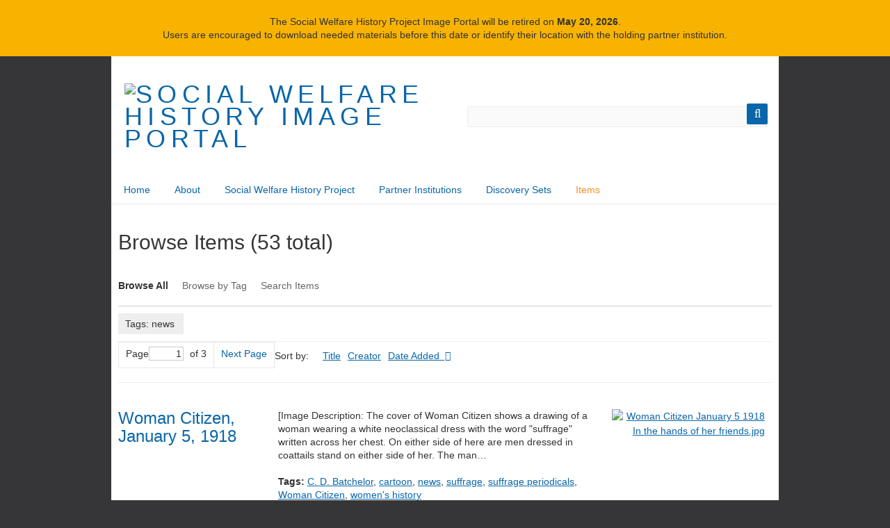

--- FILE ---
content_type: text/html; charset=utf-8
request_url: https://images.socialwelfare.library.vcu.edu/items/browse?tags=news&sort_field=added
body_size: 17065
content:
<!DOCTYPE html>
<html class="" lang="en-US">
<head>
    <meta charset="utf-8">
    <meta name="viewport" content="width=device-width, initial-scale=1.0, maximum-scale=1.0, minimum-scale=1.0, user-scalable=yes" />
    
        <title>Browse Items &middot; Social Welfare History Image Portal</title>

    <link rel="alternate" type="application/rss+xml" title="Omeka RSS Feed" href="/items/browse?tags=news&amp;sort_field=added&amp;output=rss2" /><link rel="alternate" type="application/atom+xml" title="Omeka Atom Feed" href="/items/browse?tags=news&amp;sort_field=added&amp;output=atom" />
        <!-- Stylesheets -->
    <link href="/application/views/scripts/css/public.css?v=3.1.2" media="screen" rel="stylesheet" type="text/css" >
<link href="/plugins/ExhibitImageAnnotation/views/public/css/exhibit-image-annotation.css?v=3.1.2" media="all" rel="stylesheet" type="text/css" >
<link href="/plugins/ExhibitImageAnnotation/views/shared/javascripts/annotorious-0.6.4/css/annotorious.css?v=3.1.2" media="all" rel="stylesheet" type="text/css" >
<link href="/application/views/scripts/css/iconfonts.css?v=3.1.2" media="all" rel="stylesheet" type="text/css" >
<link href="/themes/swhp_berlin/css/skeleton.css?v=3.1.2" media="all" rel="stylesheet" type="text/css" >
<link href="/themes/swhp_berlin/css/style.css?v=3.1.2" media="all" rel="stylesheet" type="text/css" >    <!-- JavaScripts -->
                        <!--  -->
    <script type="text/javascript" src="//ajax.googleapis.com/ajax/libs/jquery/3.6.0/jquery.min.js"></script>
<script type="text/javascript">
    //<!--
    window.jQuery || document.write("<script type=\"text\/javascript\" src=\"\/application\/views\/scripts\/javascripts\/vendor\/jquery.js?v=3.1.2\" charset=\"utf-8\"><\/script>")    //-->
</script>
<script type="text/javascript" src="//ajax.googleapis.com/ajax/libs/jqueryui/1.12.1/jquery-ui.min.js"></script>
<script type="text/javascript">
    //<!--
    window.jQuery.ui || document.write("<script type=\"text\/javascript\" src=\"\/application\/views\/scripts\/javascripts\/vendor\/jquery-ui.js?v=3.1.2\" charset=\"utf-8\"><\/script>")    //-->
</script>
<script type="text/javascript" src="/application/views/scripts/javascripts/vendor/jquery.ui.touch-punch.js"></script>
<script type="text/javascript">
    //<!--
    jQuery.noConflict();    //-->
</script>
<script type="text/javascript" src="/plugins/ExhibitImageAnnotation/views/shared/javascripts/annotorious-0.6.4/annotorious.min.js?v=3.1.2"></script>
<script type="text/javascript" src="/plugins/ExhibitImageAnnotation/views/public/javascripts/exhibit-image-annotation.js?v=3.1.2"></script>
<!--[if (gte IE 6)&(lte IE 8)]><script type="text/javascript" src="/application/views/scripts/javascripts/vendor/selectivizr.js?v=3.1.2"></script><![endif]-->
<script type="text/javascript" src="/application/views/scripts/javascripts/vendor/respond.js?v=3.1.2"></script>
<script type="text/javascript" src="/application/views/scripts/javascripts/vendor/jquery-accessibleMegaMenu.js?v=3.1.2"></script>
<script type="text/javascript" src="/themes/swhp_berlin/javascripts/berlin.js?v=3.1.2"></script>
<script type="text/javascript" src="/application/views/scripts/javascripts/globals.js?v=3.1.2"></script>
<script type="text/javascript" src="//branding.vcu.edu/bar/academic/latest.js"></script>    <!-- Google Analytics -->
    <script>
        (function(i,s,o,g,r,a,m){i['GoogleAnalyticsObject']=r;i[r]=i[r]||function(){
        (i[r].q=i[r].q||[]).push(arguments)},i[r].l=1*new Date();a=s.createElement(o),
        m=s.getElementsByTagName(o)[0];a.async=1;a.src=g;m.parentNode.insertBefore(a,m)
        })(window,document,'script','https://www.google-analytics.com/analytics.js','ga');

        ga('create', 'UA-32772087-27', 'auto');
        ga('send', 'pageview');
    </script>
    <script type="text/javascript" src="//branding.vcu.edu/bar/academic/latest.js" data-refer="false"></script>
</head>
 <body class="items browse">
    <a href="#content" id="skipnav">Skip to main content</a>
    <div class="banner" role="region" aria-label="retirement" style="background: #f8b300;text-align: center;font-size: 15px;padding: .15rem 0;">
  <p>The Social Welfare History Project Image Portal will be retired on <strong>May 20,
2026</strong>.<br>
Users are encouraged to download needed materials before this date or identify their location with the holding partner institution.</p>
</div>
	<header role="banner">
                        <div id="site-title"><a href="https://images.socialwelfare.library.vcu.edu" ><img src="https://images.socialwelfare.library.vcu.edu/files/theme_uploads/055614654318a14206b9d2aa7d5323cf.png" alt="Social Welfare History Image Portal" /></a>
</div>

            <div id="search-container" role="search">
                                <form id="search-form" name="search-form" action="/search" aria-label="Search" method="get">    <input type="text" name="query" id="query" value="" title="Query" aria-label="Query" aria-labelledby="search-form query">            <input type="hidden" name="query_type" value="keyword" id="query_type">                <input type="hidden" name="record_types[]" value="Item">                <input type="hidden" name="record_types[]" value="File">                <input type="hidden" name="record_types[]" value="Collection">                <button name="submit_search" id="submit_search" type="submit" value="Submit" title="Submit" class="button" aria-label="Submit" aria-labelledby="search-form submit_search"><span class="icon" aria-hidden="true"></span></button></form>
                            </div>
        </header>

         <div id="primary-nav" role="navigation">
             <ul class="navigation">
    <li>
        <a href="http://images.socialwelfare.library.vcu.edu">Home</a>
    </li>
    <li>
        <a href="/about">About</a>
    </li>
    <li>
        <a href="http://socialwelfare.library.vcu.edu/">Social Welfare History Project</a>
    </li>
    <li>
        <a href="/collections/browse">Partner Institutions</a>
    </li>
    <li>
        <a href="/exhibits">Discovery Sets</a>
    </li>
    <li class="active">
        <a href="/items/browse">Items</a>
    </li>
</ul>         </div>

         <div id="mobile-nav" role="navigation" aria-label="Mobile Navigation">
             <ul class="navigation">
    <li>
        <a href="http://images.socialwelfare.library.vcu.edu">Home</a>
    </li>
    <li>
        <a href="/about">About</a>
    </li>
    <li>
        <a href="http://socialwelfare.library.vcu.edu/">Social Welfare History Project</a>
    </li>
    <li>
        <a href="/collections/browse">Partner Institutions</a>
    </li>
    <li>
        <a href="/exhibits">Discovery Sets</a>
    </li>
    <li class="active">
        <a href="/items/browse">Items</a>
    </li>
</ul>         </div>

        
    <div id="content" role="main" tabindex="-1">


<h1>Browse Items (53 total)</h1>

<nav class="items-nav navigation secondary-nav">
    <ul class="navigation">
    <li class="active">
        <a href="/items/browse">Browse All</a>
    </li>
    <li>
        <a href="/items/tags">Browse by Tag</a>
    </li>
    <li>
        <a href="/items/search">Search Items</a>
    </li>
</ul></nav>

<div id="item-filters"><ul><li class="tags">Tags: news</li></ul></div>
<nav class="pagination-nav" aria-label="Pagination">
    <ul class="pagination">
        
        <li class="page-input">
        <form action="/items/browse" method="get" accept-charset="utf-8">
        <input type="hidden" name="tags" value="news" id="tags"><input type="hidden" name="sort_field" value="added" id="sort_field"><label>Page<input type="text" name="page" title="Current Page" value="1"></label> of 3        </form>
        </li>

                <!-- Next page link -->
        <li class="pagination_next">
                        <a rel="next" href="/items/browse?tags=news&amp;sort_field=added&amp;page=2">Next Page</a>
        </li>
            </ul>
</nav>



<div id="sort-links">
    <span class="sort-label">Sort by: </span><ul id="sort-links-list"><li  ><a href="/items/browse?tags=news&amp;sort_field=Dublin+Core%2CTitle" aria-label="Sort ascending Title" title="Sort ascending">Title <span role="presentation" class="sort-icon"></span></a></li><li  ><a href="/items/browse?tags=news&amp;sort_field=Dublin+Core%2CCreator" aria-label="Sort ascending Creator" title="Sort ascending">Creator <span role="presentation" class="sort-icon"></span></a></li><li class="sorting asc" ><a href="/items/browse?tags=news&amp;sort_field=added&amp;sort_dir=d" aria-label="Sorting ascending Date Added" title="Sorting ascending">Date Added <span role="presentation" class="sort-icon"></span></a></li></ul></div>


<div class="item record">
    <h2><a href="/items/show/54" class="permalink">Woman Citizen, January 5, 1918</a></h2>
    <div class="item-meta">
        <div class="item-img">
        <a href="/items/show/54"><img src="https://images.socialwelfare.library.vcu.edu/files/thumbnails/306c3c21102025ccfdff9616516ef1e4.jpg" alt="Woman Citizen January 5 1918 In the hands of her friends.jpg" title="Woman Citizen January 5 1918 In the hands of her friends.jpg"></a>    </div>
    
        <div class="item-description">
        [Image Description: The cover of Woman Citizen shows a drawing of a woman wearing a white neoclassical dress with the word "suffrage" written across her chest. On either side of here are men dressed in coattails stand on either side of her. The man…    </div>
    
        <div class="tags"><p><strong>Tags:</strong>
        <a href="/items/browse?tags=C.+D.+Batchelor" rel="tag">C. D. Batchelor</a>, <a href="/items/browse?tags=cartoon" rel="tag">cartoon</a>, <a href="/items/browse?tags=news" rel="tag">news</a>, <a href="/items/browse?tags=suffrage" rel="tag">suffrage</a>, <a href="/items/browse?tags=suffrage+periodicals" rel="tag">suffrage periodicals</a>, <a href="/items/browse?tags=Woman+Citizen" rel="tag">Woman Citizen</a>, <a href="/items/browse?tags=women%27s+history" rel="tag">women&#039;s history</a></p>
    </div>
    
    <span class="Z3988" title="ctx_ver=Z39.88-2004&amp;rft_val_fmt=info%3Aofi%2Ffmt%3Akev%3Amtx%3Adc&amp;rfr_id=info%3Asid%2Fomeka.org%3Agenerator&amp;rft.contributor=Special+Collections+and+Archives%2C+James+Branch+Cabell+Library%2C+VCU+Libraries&amp;rft.description=%5BImage+Description%3A+The+cover+of+Woman+Citizen+shows+a+drawing+of+a+woman+wearing+a+white+neoclassical+dress+with+the+word+%22suffrage%22+written+across+her+chest.+On+either+side+of+here+are+men+dressed+in+coattails+stand+on+either+side+of+her.+The+man+to+the+left+is+pulling+on+her+left+arm+and+has+%22Dem%22+written+on+his+chest.+The+man+to+her+right+is+pulling+on+her+right+arm+and+has+%22Rep%22+written+on+his+chest.+At+the+bottom+of+the+image+is+text+that+reads%3A+%22In+the+Hands+of+Her+Friends%22%5DThe+cover%E2%80%A6&amp;rft.date=1918+January+5+&amp;rft.source=Special+Collections+and+Archives%2CJames+Branch+Cabell+Library%2CVCU+Libraries&amp;rft.rights=This+item+is+in+the+public+domain.+Acknowledgement+of+the+Virginia+Commonwealth+University+Libraries+as+a+source+is+requested.&amp;rft.relation=Learn+more%3ASuffrage+in+the+South%3A+The+Poll+Tax%2C+Social+Welfare+History+ProjectSuffrage+in+the+South+Part+II%3A+The+One+Party+System%2C+Social+Welfare+History+ProjectWomen%27s+Suffrage%3A+The+Movement%2C+Social+Welfare+History+Project%26lt%3B&amp;rft.title=Woman+Citizen%2C+January+5%2C+1918&amp;rft.identifier=https%3A%2F%2Fimages.socialwelfare.library.vcu.edu%2Fitems%2Fshow%2F54" aria-hidden="true"></span>
    </div><!-- end class="item-meta" -->
</div><!-- end class="item hentry" -->
<div class="item record">
    <h2><a href="/items/show/55" class="permalink">Woman Citizen, June 9, 1917</a></h2>
    <div class="item-meta">
        <div class="item-img">
        <a href="/items/show/55"><img src="https://images.socialwelfare.library.vcu.edu/files/thumbnails/7ba0bfc61e1188789d0191d18f93cb00.jpg" alt="The Woman Citizen June 9 1917 They Shall Not Pass rsz.jpg" title="The Woman Citizen June 9 1917 They Shall Not Pass rsz.jpg"></a>    </div>
    
        <div class="item-description">
        "They Shall Not Pass" cover cartoon by C. D. Batchelor "They Work Together: Why Not Vote Together" from photo spread pp. 28-29, entitled "Light Work for Ladies."    </div>
    
        <div class="tags"><p><strong>Tags:</strong>
        <a href="/items/browse?tags=C.+D.+Batchelor" rel="tag">C. D. Batchelor</a>, <a href="/items/browse?tags=cartoon" rel="tag">cartoon</a>, <a href="/items/browse?tags=child+labor" rel="tag">child labor</a>, <a href="/items/browse?tags=labor" rel="tag">labor</a>, <a href="/items/browse?tags=news" rel="tag">news</a>, <a href="/items/browse?tags=suffrage" rel="tag">suffrage</a>, <a href="/items/browse?tags=suffrage+periodicals" rel="tag">suffrage periodicals</a>, <a href="/items/browse?tags=Woman+Citizen" rel="tag">Woman Citizen</a>, <a href="/items/browse?tags=women%27s+history" rel="tag">women&#039;s history</a></p>
    </div>
    
    <span class="Z3988" title="ctx_ver=Z39.88-2004&amp;rft_val_fmt=info%3Aofi%2Ffmt%3Akev%3Amtx%3Adc&amp;rfr_id=info%3Asid%2Fomeka.org%3Agenerator&amp;rft.contributor=Special+Collections+and+Archives%2C+James+Branch+Cabell+Library%2C+VCU+Libraries&amp;rft.description=%22They+Shall+Not+Pass%22+cover+cartoon+by+C.+D.+Batchelor+%22They+Work+Together%3A+Why+Not+Vote+Together%22+from+photo+spread+pp.+28-29%2C+entitled+%22Light+Work+for+Ladies.%22&amp;rft.date=1917+June+9&amp;rft.source=Special+Collections+and+Archives%2CJames+Branch+Cabell+Library%2CVCU+Libraries&amp;rft.rights=This+item+is+in+the+public+domain.+Acknowledgement+of+the+Virginia+Commonwealth+University+Libraries+as+a+source+is+requested.&amp;rft.relation=Learn+more%3AWomen%27s+Suffrage%3A+The+Movement%2C+Social+Welfare+History+Project&amp;rft.title=Woman+Citizen%2C+June+9%2C+1917&amp;rft.identifier=https%3A%2F%2Fimages.socialwelfare.library.vcu.edu%2Fitems%2Fshow%2F55" aria-hidden="true"></span>
    </div><!-- end class="item-meta" -->
</div><!-- end class="item hentry" -->
<div class="item record">
    <h2><a href="/items/show/56" class="permalink">Woman Citizen, December 20, 1919</a></h2>
    <div class="item-meta">
        <div class="item-img">
        <a href="/items/show/56"><img src="https://images.socialwelfare.library.vcu.edu/files/thumbnails/372e4ce7fd764b0941c8ec4ce90b53ca.jpg" alt="Woman Citizen Dec 20 1919 Help I cant keep it down.jpg" title="Woman Citizen Dec 20 1919 Help I cant keep it down.jpg"></a>    </div>
    
        <div class="item-description">
        "Help! I Can't Keep it Down" cover cartoon by Charles H. Winner Article , "Noted Virginian for the F. S. A." reports on Colonel H. W. Anderson writing to the Equal Suffrage League of Virginia in support of ratification of the Federal Suffrage…    </div>
    
        <div class="tags"><p><strong>Tags:</strong>
        <a href="/items/browse?tags=Equal+Suffrage+League" rel="tag">Equal Suffrage League</a>, <a href="/items/browse?tags=H.+W.+Anderson" rel="tag">H. W. Anderson</a>, <a href="/items/browse?tags=news" rel="tag">news</a>, <a href="/items/browse?tags=Richmond" rel="tag">Richmond</a>, <a href="/items/browse?tags=suffrage" rel="tag">suffrage</a>, <a href="/items/browse?tags=suffrage+periodicals" rel="tag">suffrage periodicals</a>, <a href="/items/browse?tags=Virginia" rel="tag">Virginia</a>, <a href="/items/browse?tags=Woman+Citizen" rel="tag">Woman Citizen</a>, <a href="/items/browse?tags=women%27s+history" rel="tag">women&#039;s history</a></p>
    </div>
    
    <span class="Z3988" title="ctx_ver=Z39.88-2004&amp;rft_val_fmt=info%3Aofi%2Ffmt%3Akev%3Amtx%3Adc&amp;rfr_id=info%3Asid%2Fomeka.org%3Agenerator&amp;rft.contributor=Special+Collections+and+Archives%2C+James+Branch+Cabell+Library%2C+VCU+Libraries&amp;rft.description=%22Help%21+I+Can%27t+Keep+it+Down%22+cover+cartoon+by+Charles+H.+Winner+Article+%2C+%22Noted+Virginian+for+the+F.+S.+A.%22+reports+on+Colonel+H.+W.+Anderson+writing+to+the+Equal+Suffrage+League+of+Virginia+in+support+of+ratification+of+the+Federal+Suffrage+Amendment.+Henry+W.+Andersonwas+the+Republican+candidate+for+governor+of+Virginia+in+1921.+He+was+at+one+time+the+fianc%C3%A9+of+writerEllen+Glasgow.&amp;rft.date=1919+December+20+&amp;rft.source=Special+Collections+and+Archives%2CJames+Branch+Cabell+Library%2CVCU+Libraries&amp;rft.rights=This+item+is+in+the+public+domain.+Acknowledgement+of+the+Virginia+Commonwealth+University+Libraries+as+a+source+is+requested.&amp;rft.relation=Learn+more%3AWomen%27s+Suffrage%3A+The+Movement%2C+Social+Welfare+History+Project&amp;rft.title=Woman+Citizen%2C+December+20%2C+1919&amp;rft.identifier=https%3A%2F%2Fimages.socialwelfare.library.vcu.edu%2Fitems%2Fshow%2F56" aria-hidden="true"></span>
    </div><!-- end class="item-meta" -->
</div><!-- end class="item hentry" -->
<div class="item record">
    <h2><a href="/items/show/57" class="permalink">Woman Citizen, February 23, 1918</a></h2>
    <div class="item-meta">
        <div class="item-img">
        <a href="/items/show/57"><img src="https://images.socialwelfare.library.vcu.edu/files/thumbnails/111c024133f37a16fed83596e9387503.jpg" alt="Woman Citizen Feb 23 1918.jpg" title="Woman Citizen Feb 23 1918.jpg"></a>    </div>
    
        <div class="item-description">
        "For Justice And Mercy Women's Over Sea Hospital Unit Sails For France" Cover illustration by C. D. Batchelor Two-page spread "Women's Oversea Hospitals, U.S.A"Back cover advertisement for The Woman Citizen: "Suffragists are the Giants Among Women"    </div>
    
        <div class="tags"><p><strong>Tags:</strong>
        <a href="/items/browse?tags=C.+D.+Batchelor" rel="tag">C. D. Batchelor</a>, <a href="/items/browse?tags=cartoon" rel="tag">cartoon</a>, <a href="/items/browse?tags=Edith+Cavell" rel="tag">Edith Cavell</a>, <a href="/items/browse?tags=news" rel="tag">news</a>, <a href="/items/browse?tags=nursing" rel="tag">nursing</a>, <a href="/items/browse?tags=suffrage" rel="tag">suffrage</a>, <a href="/items/browse?tags=suffrage+periodicals" rel="tag">suffrage periodicals</a>, <a href="/items/browse?tags=Woman+Citizen" rel="tag">Woman Citizen</a>, <a href="/items/browse?tags=women%27s+history" rel="tag">women&#039;s history</a>, <a href="/items/browse?tags=World+War+I" rel="tag">World War I</a></p>
    </div>
    
    <span class="Z3988" title="ctx_ver=Z39.88-2004&amp;rft_val_fmt=info%3Aofi%2Ffmt%3Akev%3Amtx%3Adc&amp;rfr_id=info%3Asid%2Fomeka.org%3Agenerator&amp;rft.contributor=Special+Collections+and+Archives%2C+James+Branch+Cabell+Library%2C+VCU+Libraries&amp;rft.description=%22For+Justice+And+Mercy+Women%27s+Over+Sea+Hospital+Unit+Sails+For+France%22+Cover+illustration+by+C.+D.+Batchelor+Two-page+spread+%22Women%27s+Oversea+Hospitals%2C+U.S.A%22Back+cover+advertisement+for+The+Woman+Citizen%3A+%22Suffragists+are+the+Giants+Among+Women%22&amp;rft.date=1918+February+23&amp;rft.source=Special+Collections+and+Archives%2CJames+Branch+Cabell+Library%2CVCU+Libraries&amp;rft.rights=This+item+is+in+the+public+domain.+Acknowledgement+of+the+Virginia+Commonwealth+University+Libraries+as+a+source+is+requested.&amp;rft.relation=Learn+more%3AWomen%27s+Suffrage%3A+The+Movement%2C+Social+Welfare+History+Project&amp;rft.title=Woman+Citizen%2C+February+23%2C+1918&amp;rft.identifier=https%3A%2F%2Fimages.socialwelfare.library.vcu.edu%2Fitems%2Fshow%2F57" aria-hidden="true"></span>
    </div><!-- end class="item-meta" -->
</div><!-- end class="item hentry" -->
<div class="item record">
    <h2><a href="/items/show/58" class="permalink">Woman Citizen, October 27, 1917</a></h2>
    <div class="item-meta">
        <div class="item-img">
        <a href="/items/show/58"><img src="https://images.socialwelfare.library.vcu.edu/files/thumbnails/4f0df17be6d52c8da191b77ccd2e6e04.jpg" alt="Woman Citizen Oct 27 1917 rsz.jpg" title="Woman Citizen Oct 27 1917 rsz.jpg"></a>    </div>
    
        <div class="item-description">
        "Women Bring All Voters Into the World. Let Women Vote"Cover illustration by James Montgomery Flagg.Advertisements for Jell-O, a suffrage radiator cap for your car, and for The Woman Citizen -- "For Women, By Women, Read By Women Who Think""Women are…    </div>
    
        <div class="tags"><p><strong>Tags:</strong>
        <a href="/items/browse?tags=advertising" rel="tag">advertising</a>, <a href="/items/browse?tags=cartoon" rel="tag">cartoon</a>, <a href="/items/browse?tags=James+Montgomery+Flagg" rel="tag">James Montgomery Flagg</a>, <a href="/items/browse?tags=Mothers" rel="tag">Mothers</a>, <a href="/items/browse?tags=New+York" rel="tag">New York</a>, <a href="/items/browse?tags=news" rel="tag">news</a>, <a href="/items/browse?tags=suffrage" rel="tag">suffrage</a>, <a href="/items/browse?tags=suffrage+periodicals" rel="tag">suffrage periodicals</a>, <a href="/items/browse?tags=Woman+Citizen" rel="tag">Woman Citizen</a>, <a href="/items/browse?tags=women%27s+history" rel="tag">women&#039;s history</a></p>
    </div>
    
    <span class="Z3988" title="ctx_ver=Z39.88-2004&amp;rft_val_fmt=info%3Aofi%2Ffmt%3Akev%3Amtx%3Adc&amp;rfr_id=info%3Asid%2Fomeka.org%3Agenerator&amp;rft.contributor=Special+Collections+and+Archives%2C+James+Branch+Cabell+Library%2C+VCU+Libraries&amp;rft.description=%22Women+Bring+All+Voters+Into+the+World.+Let+Women+Vote%22Cover+illustration+by+James+Montgomery+Flagg.Advertisements+for+Jell-O%2C+a+suffrage+radiator+cap+for+your+car%2C+and+for+The+Woman+Citizen+--+%22For+Women%2C+By+Women%2C+Read+By+Women+Who+Think%22%22Women+are+doing+so+much+these+days--so+much+working+and+thinking--and+so+much+hoping%21+There+is+a+new+spirit+abroad+amond+American%27s+daughters+which+finds+its+best+expression+in+fearless+and+cheerful+service.+To+catch+this+spirit+and+put+it+into+words+is+the%E2%80%A6&amp;rft.date=1927+October+27&amp;rft.source=Special+Collections+and+Archives%2CJames+Branch+Cabell+Library%2CVCU+Libraries&amp;rft.rights=This+item+is+in+the+public+domain.+Acknowledgement+of+the+Virginia+Commonwealth+University+Libraries+as+a+source+is+requested.&amp;rft.relation=Learn+more%3AWomen%27s+Suffrage%3A+The+Movement%2C+Social+Welfare+History+Project&amp;rft.title=Woman+Citizen%2C+October+27%2C+1917&amp;rft.identifier=https%3A%2F%2Fimages.socialwelfare.library.vcu.edu%2Fitems%2Fshow%2F58" aria-hidden="true"></span>
    </div><!-- end class="item-meta" -->
</div><!-- end class="item hentry" -->
<div class="item record">
    <h2><a href="/items/show/59" class="permalink">Woman Citizen, February 14, 1920. Special Convention Number</a></h2>
    <div class="item-meta">
        <div class="item-img">
        <a href="/items/show/59"><img src="https://images.socialwelfare.library.vcu.edu/files/thumbnails/113e55d14c591134294a96533a8de06a.jpg" alt="Woman Citizen Feb 14 1920 cover2 rsz.jpg" title="Woman Citizen Feb 14 1920 cover2 rsz.jpg"></a>    </div>
    
        <div class="item-description">
        "Handing on the Work" cover illustration by C. D. Batchelor Advertisement for Rhoads clothing suitable for "The Woman of Today." "The Dress of the Hour on Exhibitition at the Convention Hall. A Marked Innovation -- The Dress of the Hour Representing…    </div>
    
        <div class="tags"><p><strong>Tags:</strong>
        <a href="/items/browse?tags=advertising" rel="tag">advertising</a>, <a href="/items/browse?tags=Americanization" rel="tag">Americanization</a>, <a href="/items/browse?tags=C.+D.+Batchelor" rel="tag">C. D. Batchelor</a>, <a href="/items/browse?tags=fashion" rel="tag">fashion</a>, <a href="/items/browse?tags=music" rel="tag">music</a>, <a href="/items/browse?tags=news" rel="tag">news</a>, <a href="/items/browse?tags=suffrage" rel="tag">suffrage</a>, <a href="/items/browse?tags=suffrage+periodicals" rel="tag">suffrage periodicals</a>, <a href="/items/browse?tags=technology" rel="tag">technology</a>, <a href="/items/browse?tags=Woman+Citizen" rel="tag">Woman Citizen</a>, <a href="/items/browse?tags=women%27s+history" rel="tag">women&#039;s history</a></p>
    </div>
    
    <span class="Z3988" title="ctx_ver=Z39.88-2004&amp;rft_val_fmt=info%3Aofi%2Ffmt%3Akev%3Amtx%3Adc&amp;rfr_id=info%3Asid%2Fomeka.org%3Agenerator&amp;rft.contributor=Special+Collections+and+Archives%2C+James+Branch+Cabell+Library%2C+VCU+Libraries&amp;rft.description=%22Handing+on+the+Work%22+cover+illustration+by+C.+D.+Batchelor+Advertisement+for+Rhoads+clothing+suitable+for+%22The+Woman+of+Today.%22+%22The+Dress+of+the+Hour+on+Exhibitition+at+the+Convention+Hall.+A+Marked+Innovation+--+The+Dress+of+the+Hour+Representing+the+Spirit+of+the+Times.+The+Woman+of+Today+demands+pratical--sane--frocks....For+travel%2C+for+rest%2C+for+sports+wear....For+business+for+dress%2C+for+work.%22Advertisement+for+Victrola+and+Victor+Records+as+an+aid+to+Americanization.+Educational%E2%80%A6&amp;rft.date=1920+February+14&amp;rft.source=Special+Collections+and+Archives%2CJames+Branch+Cabell+Library%2CVCU+Libraries&amp;rft.rights=This+item+is+in+the+public+domain.+Acknowledgement+of+the+Virginia+Commonwealth+University+Libraries+as+a+source+is+requested.&amp;rft.relation=Learn+more%3AWomen%27s+Suffrage%3A+The+Movement%2C+Social+Welfare+History+Project&amp;rft.title=Woman+Citizen%2C+February+14%2C+1920.+Special+Convention+Number&amp;rft.identifier=https%3A%2F%2Fimages.socialwelfare.library.vcu.edu%2Fitems%2Fshow%2F59" aria-hidden="true"></span>
    </div><!-- end class="item-meta" -->
</div><!-- end class="item hentry" -->
<div class="item record">
    <h2><a href="/items/show/101" class="permalink">Woman Citizen, November 6, 1920</a></h2>
    <div class="item-meta">
        <div class="item-img">
        <a href="/items/show/101"><img src="https://images.socialwelfare.library.vcu.edu/files/thumbnails/b4b3ec0f35bf563c19de6b816cc87225.jpg" alt="Woman Citizen Nov 6 1920 Election News_Interest in Common C-D_Batchelor rsz.jpg" title="Woman Citizen Nov 6 1920 Election News_Interest in Common C-D_Batchelor rsz.jpg"></a>    </div>
    
        <div class="item-description">
        The Woman Citizen, November 6, 1920 was published following the first presidential election in which women could vote -- November 2, 1920."ELECTION NEWS -- Interest in Common"Cover illustration by C. D. Batchelor[Image Description: A man and woman…    </div>
    
        <div class="tags"><p><strong>Tags:</strong>
        <a href="/items/browse?tags=C.+D.+Batchelor" rel="tag">C. D. Batchelor</a>, <a href="/items/browse?tags=illustration" rel="tag">illustration</a>, <a href="/items/browse?tags=news" rel="tag">news</a>, <a href="/items/browse?tags=suffrage" rel="tag">suffrage</a>, <a href="/items/browse?tags=suffrage+periodicals" rel="tag">suffrage periodicals</a>, <a href="/items/browse?tags=Woman+Citizen" rel="tag">Woman Citizen</a></p>
    </div>
    
    <span class="Z3988" title="ctx_ver=Z39.88-2004&amp;rft_val_fmt=info%3Aofi%2Ffmt%3Akev%3Amtx%3Adc&amp;rfr_id=info%3Asid%2Fomeka.org%3Agenerator&amp;rft.contributor=Special+Collections+and+Archives%2C+James+Branch+Cabell+Library%2C+VCU+Libraries&amp;rft.description=The+Woman+Citizen%2C+November+6%2C+1920+was+published+following+the+first+presidential+election+in+which+women+could+vote+--+November+2%2C+1920.%22ELECTION+NEWS+--+Interest+in+Common%22Cover+illustration+by+C.+D.+Batchelor%5BImage+Description%3A+A+man+and+woman+%28likely+husband+and+wife%29+read+the+newspaper+together+for+election+results.%5D&amp;rft.date=1920+November+6&amp;rft.source=Special+Collections+and+Archives%2CJames+Branch+Cabell+Library%2CVCU+Libraries&amp;rft.rights=This+item+is+in+the+public+domain.+Acknowledgement+of+the+Virginia+Commonwealth+University+Libraries+as+a+source+is+requested.&amp;rft.relation=Learn+more%3AWomen%27s+Suffrage%3A+The+Movement%2C+Social+Welfare+History+Project&amp;rft.title=Woman+Citizen%2C+November+6%2C+1920&amp;rft.identifier=https%3A%2F%2Fimages.socialwelfare.library.vcu.edu%2Fitems%2Fshow%2F101" aria-hidden="true"></span>
    </div><!-- end class="item-meta" -->
</div><!-- end class="item hentry" -->
<div class="item record">
    <h2><a href="/items/show/103" class="permalink">Woman Citizen, October 30, 1920</a></h2>
    <div class="item-meta">
        <div class="item-img">
        <a href="/items/show/103"><img src="https://images.socialwelfare.library.vcu.edu/files/thumbnails/5596b417ceda34eda1da06d756e773f6.jpg" alt="Woman Citizen Oct 30 1920 cover rsz.jpg" title="Woman Citizen Oct 30 1920 cover rsz.jpg"></a>    </div>
    
        <div class="item-description">
        Woman Citizen published just days before the first presidential election in which women could vote. Shown here: Campaign advertisement for the Democratic party ticket for the 1920 presidential election (James R. Cox and Franklin D. Roosevelt) "Let's…    </div>
    
        <div class="tags"><p><strong>Tags:</strong>
        <a href="/items/browse?tags=citizenship" rel="tag">citizenship</a>, <a href="/items/browse?tags=education" rel="tag">education</a>, <a href="/items/browse?tags=elections" rel="tag">elections</a>, <a href="/items/browse?tags=Franklin+D.+Roosevelt" rel="tag">Franklin D. Roosevelt</a>, <a href="/items/browse?tags=James+M.+Cox" rel="tag">James M. Cox</a>, <a href="/items/browse?tags=League+of+Women+Voters" rel="tag">League of Women Voters</a>, <a href="/items/browse?tags=news" rel="tag">news</a>, <a href="/items/browse?tags=suffrage+periodicals" rel="tag">suffrage periodicals</a>, <a href="/items/browse?tags=University+of+Virginia" rel="tag">University of Virginia</a>, <a href="/items/browse?tags=Virginia" rel="tag">Virginia</a>, <a href="/items/browse?tags=voter+suppression" rel="tag">voter suppression</a>, <a href="/items/browse?tags=Voting" rel="tag">Voting</a>, <a href="/items/browse?tags=Woman+Citizen" rel="tag">Woman Citizen</a></p>
    </div>
    
    <span class="Z3988" title="ctx_ver=Z39.88-2004&amp;rft_val_fmt=info%3Aofi%2Ffmt%3Akev%3Amtx%3Adc&amp;rfr_id=info%3Asid%2Fomeka.org%3Agenerator&amp;rft.contributor=Special+Collections+and+Archives%2C+James+Branch+Cabell+Library%2C+VCU+Libraries&amp;rft.description=Woman+Citizen+published+just+days+before+the+first+presidential+election+in+which+women+could+vote.+Shown+here%3A+Campaign+advertisement+for+the+Democratic+party+ticket+for+the+1920+presidential+election+%28James+R.+Cox+and+Franklin+D.+Roosevelt%29+%22Let%27s+Have+Done+With+Wiggle+and+Wobble%22News+item+entitled%2C+%22Virginia+Women+May+Control+Election%22+which+says%2C+%22Predictions+are+being+made+that+the+registration+of+women+in+Virginia+is+so+heavy+that+the+will+control+the+election.+Especially+keen+have+been%E2%80%A6&amp;rft.date=1920+October+20&amp;rft.source=Special+Collections+and+Archives%2CJames+Branch+Cabell+Library%2CVCU+Libraries&amp;rft.rights=This+item+is+in+the+public+domain.+Acknowledgement+of+the+Virginia+Commonwealth+University+Libraries+as+a+source+is+requested.&amp;rft.relation=Associated+material%3A+The+Gist+of+the+League+of+Nations%3A+Questions+Answered+for+the+Woman+Voter&amp;rft.title=Woman+Citizen%2C+October+30%2C+1920&amp;rft.identifier=https%3A%2F%2Fimages.socialwelfare.library.vcu.edu%2Fitems%2Fshow%2F103" aria-hidden="true"></span>
    </div><!-- end class="item-meta" -->
</div><!-- end class="item hentry" -->
<div class="item record">
    <h2><a href="/items/show/120" class="permalink">Woman Citizen, June 5, 1920</a></h2>
    <div class="item-meta">
        <div class="item-img">
        <a href="/items/show/120"><img src="https://images.socialwelfare.library.vcu.edu/files/thumbnails/4431b9beaa02d3c8052ed32958a39e0e.jpg" alt="Woman Citizen June 5 1920 rsz.jpg" title="Woman Citizen June 5 1920 rsz.jpg"></a>    </div>
    
        <div class="item-description">
        Includes article, "New Women for Old." The article's three sections: "The Artist's Ideal" by C.D. Batchelor; "The Poet's Ideal" by Clinton Scollard; "Philosophically Speaking" by André Tridon.    </div>
    
        <div class="tags"><p><strong>Tags:</strong>
        <a href="/items/browse?tags=C.+D.+Batchelor" rel="tag">C. D. Batchelor</a>, <a href="/items/browse?tags=cartoon" rel="tag">cartoon</a>, <a href="/items/browse?tags=illustration" rel="tag">illustration</a>, <a href="/items/browse?tags=New+Woman" rel="tag">New Woman</a>, <a href="/items/browse?tags=news" rel="tag">news</a>, <a href="/items/browse?tags=poetry" rel="tag">poetry</a>, <a href="/items/browse?tags=suffrage+periodicals" rel="tag">suffrage periodicals</a>, <a href="/items/browse?tags=verse" rel="tag">verse</a>, <a href="/items/browse?tags=Woman+Citizen" rel="tag">Woman Citizen</a>, <a href="/items/browse?tags=women%27s+history" rel="tag">women&#039;s history</a></p>
    </div>
    
    <span class="Z3988" title="ctx_ver=Z39.88-2004&amp;rft_val_fmt=info%3Aofi%2Ffmt%3Akev%3Amtx%3Adc&amp;rfr_id=info%3Asid%2Fomeka.org%3Agenerator&amp;rft.contributor=Special+Collections+and+Archives%2C+James+Branch+Cabell+Library%2C+VCU+Libraries&amp;rft.description=Includes+article%2C+%22New+Women+for+Old.%22+The+article%27s+three+sections%3A+%22The+Artist%27s+Ideal%22+by+C.D.+Batchelor%3B+%22The+Poet%27s+Ideal%22+by+Clinton+Scollard%3B+%22Philosophically+Speaking%22+by+Andr%C3%A9+Tridon.&amp;rft.date=1920+June+5&amp;rft.source=Special+Collections+and+Archives%2C+James+Branch+Cabell+Library%2CJames+Branch+Cabell+Library%2CVCU+Libraries&amp;rft.rights=This+item+is+in+the+public+domain.+Acknowledgement+of+the+Virginia+Commonwealth+University+Libraries+as+a+source+is+requested.&amp;rft.relation=Learn+more%3ASuffrage%2C+Social+Welfare+History+Image+PortalEditorial+cartoons%2C+Social+Welfare+History+Image+Portal&amp;rft.title=Woman+Citizen%2C+June+5%2C+1920&amp;rft.identifier=https%3A%2F%2Fimages.socialwelfare.library.vcu.edu%2Fitems%2Fshow%2F120" aria-hidden="true"></span>
    </div><!-- end class="item-meta" -->
</div><!-- end class="item hentry" -->
<div class="item record">
    <h2><a href="/items/show/122" class="permalink">Meanwhile They Drown [editorial cartoon by Blanche Ames Ames]</a></h2>
    <div class="item-meta">
        <div class="item-img">
        <a href="/items/show/122"><img src="https://images.socialwelfare.library.vcu.edu/files/thumbnails/cc9e284d78f66d41eab7d9a1c2b3e2a3.jpg" alt="M 9 Box 229 Womans Journal and Suffrage News June 5 1915_B Ames cartoon.jpg" title="M 9 Box 229 Womans Journal and Suffrage News June 5 1915_B Ames cartoon.jpg"></a>    </div>
    
        <div class="item-description">
        Suffrage cartoon by "B. Ames, 1915" (Blanche Ames Ames) from the Saturday, June 5, 1915 issue of Woman's Journal and Suffrage News, Vol. 46, No.23Image Description: Man standing on a deck, holds a life preserver marked Votes for Women. He says, "When…    </div>
    
        <div class="tags"><p><strong>Tags:</strong>
        <a href="/items/browse?tags=anti-suffrage" rel="tag">anti-suffrage</a>, <a href="/items/browse?tags=Blanche+Ames+Ames" rel="tag">Blanche Ames Ames</a>, <a href="/items/browse?tags=cartoon" rel="tag">cartoon</a>, <a href="/items/browse?tags=news" rel="tag">news</a>, <a href="/items/browse?tags=suffrage" rel="tag">suffrage</a>, <a href="/items/browse?tags=suffrage+cartoon" rel="tag">suffrage cartoon</a>, <a href="/items/browse?tags=suffrage+periodicals" rel="tag">suffrage periodicals</a>, <a href="/items/browse?tags=Woman%27s+Journal" rel="tag">Woman&#039;s Journal</a>, <a href="/items/browse?tags=women+cartoonists" rel="tag">women cartoonists</a></p>
    </div>
    
    <span class="Z3988" title="ctx_ver=Z39.88-2004&amp;rft_val_fmt=info%3Aofi%2Ffmt%3Akev%3Amtx%3Adc&amp;rfr_id=info%3Asid%2Fomeka.org%3Agenerator&amp;rft.creator=Ames%2C+Blanche+Ames&amp;rft.contributor=Special+Collections+and+Archives%2C+James+Branch+Cabell+Library%2C+VCU+Libraries&amp;rft.description=Suffrage+cartoon+by+%22B.+Ames%2C+1915%22+%28Blanche+Ames+Ames%29+from+the+Saturday%2C+June+5%2C+1915+issue+of+Woman%27s+Journal+and+Suffrage+News%2C+Vol.+46%2C+No.23Image+Description%3A%C2%A0Man+standing+on+a+deck%2C+holds+a+life+preserver+marked+Votes+for+Women.+He+says%2C+%22When+All+women+want+it%2C+I+will+throw+it+to+them.%22Nearby+a+Woman+identified+as+an+Antisuffragist%2C+sits+and+says%2C+%22We+don%27t+need+it.%22In+the+water%2C+women+and+children+struggle+against+waves+marked%2C+%22White+Slaver%2C%22+%22Sweat+Shop%2C%22+%22Disease%22+and+%22Filth.%22&amp;rft.date=1915+June+5&amp;rft.source=M+9+Box+229%2C%C2%A0Ad%C3%A8le+Goodman+Clark+papers%2C+1849-1978%2C%C2%A0James+Branch+Cabell+Library%2C%C2%A0VCU+Libraries&amp;rft.rights=This+item+is+in+the+public+domain.+Acknowledgement+of+the+Virginia+Commonwealth+University+Libraries+as+a+source+is+requested.&amp;rft.relation=Learn+more%3A+Wielding+the+Pen%3A+Editorial+Cartooning+for+Social+Reform%2C+Social+Welfare+History+Image+Portal%C2%A0Suffrage%2C+Social+Welfare+History+Image+Portal%C2%A0Women+cartoonists%2C+Social+Welfare+History+Image+Portal%C2%A0Editorial+cartoons%2C+Social+Welfare+History+Image+Portal&amp;rft.title=Meanwhile+They+Drown+%5Beditorial+cartoon+by+Blanche+Ames+Ames%5D&amp;rft.identifier=https%3A%2F%2Fimages.socialwelfare.library.vcu.edu%2Fitems%2Fshow%2F122" aria-hidden="true"></span>
    </div><!-- end class="item-meta" -->
</div><!-- end class="item hentry" -->
<div class="item record">
    <h2><a href="/items/show/123" class="permalink">At the Sepulchre [editorial cartoon by Fredrikke S. Palmer]</a></h2>
    <div class="item-meta">
        <div class="item-img">
        <a href="/items/show/123"><img src="https://images.socialwelfare.library.vcu.edu/files/thumbnails/88cbb9975ae25ecb0ed995930a6e43a2.jpg" alt="M9 Box 229 Womans Journal and Suffrage News Oct 23 1915_Fredrikke S Palmer cartoon rsz.jpg" title="M9 Box 229 Womans Journal and Suffrage News Oct 23 1915_Fredrikke S Palmer cartoon rsz.jpg"></a>    </div>
    
        <div class="item-description">
        Political cartoon against the rejection of a bill to limit the number of hours per week women were legally permitted to work in canneries in the state of New York. Cartoon by Fredrikke S. Palmer shows Greed who has tied a heavy burden to a fallen…    </div>
    
        <div class="tags"><p><strong>Tags:</strong>
        <a href="/items/browse?tags=cartoon" rel="tag">cartoon</a>, <a href="/items/browse?tags=Fredrikke+S+Palmer" rel="tag">Fredrikke S Palmer</a>, <a href="/items/browse?tags=greed" rel="tag">greed</a>, <a href="/items/browse?tags=labor" rel="tag">labor</a>, <a href="/items/browse?tags=New+York" rel="tag">New York</a>, <a href="/items/browse?tags=news" rel="tag">news</a>, <a href="/items/browse?tags=suffrage" rel="tag">suffrage</a>, <a href="/items/browse?tags=suffrage+periodicals" rel="tag">suffrage periodicals</a>, <a href="/items/browse?tags=Woman%27s+Journal" rel="tag">Woman&#039;s Journal</a>, <a href="/items/browse?tags=women+cartoonists" rel="tag">women cartoonists</a></p>
    </div>
    
    <span class="Z3988" title="ctx_ver=Z39.88-2004&amp;rft_val_fmt=info%3Aofi%2Ffmt%3Akev%3Amtx%3Adc&amp;rfr_id=info%3Asid%2Fomeka.org%3Agenerator&amp;rft.creator=Palmer%2C+Fredrikke+S.&amp;rft.contributor=Special+Collections+and+Archives%2C+James+Branch+Cabell+Library%2C+VCU+Libraries&amp;rft.description=Political+cartoon+against+the+rejection+of+a+bill+to+limit+the+number+of+hours+per+week+women+were+legally+permitted+to+work+in+canneries+in+the+state+of+New+York.+Cartoon+by+Fredrikke+S.+Palmer+shows+Greed+who+has+tied+a+heavy+burden+to+a+fallen+childlike+figure.+Justice+buries+her+face+in+her+hands+and+weeps.From+Woman%27s+Journal+and+Suffrage+News%2C+Vol.+46%2C+No.+17%2C+October+23%2C+1915.&amp;rft.date=1915+October+23&amp;rft.source=M+9+Box+229%C2%A0Ad%C3%A8le+Goodman+Clark+papers%2C+1849-1978%2C%C2%A0James+Branch+Cabell+Library%2C%C2%A0VCU+Libraries&amp;rft.rights=This+item+is+in+the+public+domain.+Acknowledgement+of+the+Virginia+Commonwealth+University+Libraries+as+a+source+is+requested.&amp;rft.relation=Learn+more%3A+Wielding+the+Pen%3A+Editorial+Cartooning+for+Social+Reform%2C+Social+Welfare+History+Image+Portal%C2%A0Suffrage%2C+Social+Welfare+History+Image+Portal%C2%A0Women+cartoonists%2C+Social+Welfare+History+Image+Portal%C2%A0Editorial+cartoons%2C+Social+Welfare+History+Image+Portal&amp;rft.title=At+the+Sepulchre+%5Beditorial+cartoon+by+Fredrikke+S.+Palmer%5D&amp;rft.identifier=https%3A%2F%2Fimages.socialwelfare.library.vcu.edu%2Fitems%2Fshow%2F123" aria-hidden="true"></span>
    </div><!-- end class="item-meta" -->
</div><!-- end class="item hentry" -->
<div class="item record">
    <h2><a href="/items/show/126" class="permalink">Let Me Help, Uncle [editorial cartoon by Morris H. Pancoast]</a></h2>
    <div class="item-meta">
        <div class="item-img">
        <a href="/items/show/126"><img src="https://images.socialwelfare.library.vcu.edu/files/thumbnails/49ba6c0164e0d1c8ff33d232c6ec16b8.jpg" alt="M9 Box 229 Womans Journal and Suffrage News Oct 23 1915 Morris H Pancoast cartoon rsz.jpg" title="M9 Box 229 Womans Journal and Suffrage News Oct 23 1915 Morris H Pancoast cartoon rsz.jpg"></a>    </div>
    
        <div class="item-description">
        Editorial cartoon by Morris H. Pancoast, "Courtesy Philadelphia North American." From the Woman's Journal and Suffrage News, Vol. 46, No. 27, October 23, 1915.Image Description: Woman wearing a "Votes for Women" sash offters to help a weary Uncle Sam…    </div>
    
        <div class="tags"><p><strong>Tags:</strong>
        <a href="/items/browse?tags=cartoon" rel="tag">cartoon</a>, <a href="/items/browse?tags=Morris+H.+Pancoast" rel="tag">Morris H. Pancoast</a>, <a href="/items/browse?tags=news" rel="tag">news</a>, <a href="/items/browse?tags=suffrage" rel="tag">suffrage</a>, <a href="/items/browse?tags=suffrage+cartoon" rel="tag">suffrage cartoon</a>, <a href="/items/browse?tags=suffrage+periodicals" rel="tag">suffrage periodicals</a>, <a href="/items/browse?tags=Uncle+Sam" rel="tag">Uncle Sam</a>, <a href="/items/browse?tags=Woman%27s+Journal" rel="tag">Woman&#039;s Journal</a></p>
    </div>
    
    <span class="Z3988" title="ctx_ver=Z39.88-2004&amp;rft_val_fmt=info%3Aofi%2Ffmt%3Akev%3Amtx%3Adc&amp;rfr_id=info%3Asid%2Fomeka.org%3Agenerator&amp;rft.creator=Pancoast%2C+Morris+H.&amp;rft.contributor=Special+Collections+and+Archives%2C+James+Branch+Cabell+Library%2C+VCU+Libraries&amp;rft.description=Editorial+cartoon+by+Morris+H.+Pancoast%2C+%22Courtesy+Philadelphia+North+American.%22+From+the+Woman%27s+Journal+and+Suffrage+News%2C+Vol.+46%2C+No.+27%2C+October+23%2C+1915.Image+Description%3A%C2%A0Woman+wearing+a+%22Votes+for+Women%22+sash+offters+to+help+a+weary+Uncle+Sam+who+sits+at+a+desk+pouring+over+papers+titled+%22Industrial+Unrest%2C%22+%22International+Law%2C%22+%22Threatened+Foreigh+Entanglements%2C%22+%22Mexican+Situation%2C%22+%22Crooked+Politics%2C%22+%22Unemployment%2C%22+%22Hard+Times%2C%22+and+%22Special+Interests.%22&amp;rft.publisher=Woman%27s+Journal+and+Suffrage+News&amp;rft.date=1915+October+23&amp;rft.source=M+9+Box+229%C2%A0Ad%C3%A8le+Goodman+Clark+papers%2C+1849-1978%2C%C2%A0James+Branch+Cabell+Library%2C%C2%A0VCU+Libraries&amp;rft.rights=This+item+is+in+the+public+domain.+Acknowledgement+of+the+Virginia+Commonwealth+University+Libraries+as+a+source+is+requested.&amp;rft.relation=Learn+more%3A%C2%A0Suffrage%2C+Social+Welfare+History+Image+PortalEditorial+cartoons%2C+Social+Welfare+History+Image+Portal&amp;rft.title=Let+Me+Help%2C+Uncle+%5Beditorial+cartoon+by+Morris+H.+Pancoast%5D&amp;rft.identifier=https%3A%2F%2Fimages.socialwelfare.library.vcu.edu%2Fitems%2Fshow%2F126" aria-hidden="true"></span>
    </div><!-- end class="item-meta" -->
</div><!-- end class="item hentry" -->
<div class="item record">
    <h2><a href="/items/show/128" class="permalink">Double the Power of the Home -- Two Good Votes are Better Than One [editorial cartoon by Blanche Ames Ames]</a></h2>
    <div class="item-meta">
        <div class="item-img">
        <a href="/items/show/128"><img src="https://images.socialwelfare.library.vcu.edu/files/thumbnails/778d486e00d3238a9dbc3d8c1500acbd.jpg" alt="M9 Box 229 Womans Journal and Suffrage News Oct 23 1915 Blanche Ames cartoon rsz.jpg" title="M9 Box 229 Womans Journal and Suffrage News Oct 23 1915 Blanche Ames cartoon rsz.jpg"></a>    </div>
    
        <div class="item-description">
        Political cartoon by Blanche Ames Ames from Woman's Journal and Suffrage News, Vol. 46, No. 43, October 23, 1915. Image Description: A woman sits with her three children in a domestic scene. She is surrounded by symbols of her hard work and virtue.    </div>
    
        <div class="tags"><p><strong>Tags:</strong>
        <a href="/items/browse?tags=Blanche+Ames+Ames" rel="tag">Blanche Ames Ames</a>, <a href="/items/browse?tags=cartoon" rel="tag">cartoon</a>, <a href="/items/browse?tags=Mothers" rel="tag">Mothers</a>, <a href="/items/browse?tags=news" rel="tag">news</a>, <a href="/items/browse?tags=suffrage" rel="tag">suffrage</a>, <a href="/items/browse?tags=suffrage+cartoon" rel="tag">suffrage cartoon</a>, <a href="/items/browse?tags=suffrage+periodicals" rel="tag">suffrage periodicals</a>, <a href="/items/browse?tags=Woman%27s+Journal" rel="tag">Woman&#039;s Journal</a>, <a href="/items/browse?tags=women+cartoonists" rel="tag">women cartoonists</a></p>
    </div>
    
    <span class="Z3988" title="ctx_ver=Z39.88-2004&amp;rft_val_fmt=info%3Aofi%2Ffmt%3Akev%3Amtx%3Adc&amp;rfr_id=info%3Asid%2Fomeka.org%3Agenerator&amp;rft.creator=Ames%2C+Blanche+Ames&amp;rft.contributor=Special+Collections+and+Archives%2C+James+Branch+Cabell+Library%2C+VCU+Libraries&amp;rft.description=Political+cartoon+by+Blanche+Ames+Ames+from+Woman%27s+Journal+and+Suffrage+News%2C+Vol.+46%2C+No.+43%2C+October+23%2C+1915.%C2%A0Image+Description%3A+A+woman+sits+with+her+three+children+in+a+domestic+scene.+She+is+surrounded+by+symbols+of+her+hard+work+and+virtue.&amp;rft.publisher=Woman%27s+Journal+and+Suffrage+News&amp;rft.date=1915+October+23&amp;rft.source=M+9+Box+229%C2%A0Ad%C3%A8le+Goodman+Clark+papers%2C+1849-1978%2C%C2%A0James+Branch+Cabell+Library%2C%C2%A0VCU+Libraries&amp;rft.rights=This+item+is+in+the+public+domain.+Acknowledgement+of+the+Virginia+Commonwealth+University+Libraries+as+a+source+is+requested.&amp;rft.relation=Learn+more%3A+Wielding+the+Pen%3A+Editorial+Cartooning+for+Social+Reform%2C+Social+Welfare+History+Image+Portal%C2%A0Suffrage%2C+Social+Welfare+History+Image+Portal%C2%A0Women+cartoonists%2C+Social+Welfare+History+Image+Portal%C2%A0Editorial+cartoons%2C+Social+Welfare+History+Image+Portal&amp;rft.title=Double+the+Power+of+the+Home+--+Two+Good+Votes+are+Better+Than+One+%5Beditorial+cartoon+by+Blanche+Ames+Ames%5D&amp;rft.identifier=https%3A%2F%2Fimages.socialwelfare.library.vcu.edu%2Fitems%2Fshow%2F128" aria-hidden="true"></span>
    </div><!-- end class="item-meta" -->
</div><!-- end class="item hentry" -->
<div class="item record">
    <h2><a href="/items/show/129" class="permalink">Woman's Journal and Suffrage News, May 29, 1915</a></h2>
    <div class="item-meta">
        <div class="item-img">
        <a href="/items/show/129"><img src="https://images.socialwelfare.library.vcu.edu/files/thumbnails/16bcd6dd7dd61fff0580cd167f70b243.jpg" alt="M9 Box 229 Womans Journal and Suffrage News May 29 1915 rsz.jpg" title="M9 Box 229 Womans Journal and Suffrage News May 29 1915 rsz.jpg"></a>    </div>
    
        <div class="item-description">
        Political cartoon by Charles H. "Bill" Sykes published by Woman's Journal and Suffrage News, Vol . 46, No.22, May 29, 1915.A dour woman named "Anti-Suffrage" sits on the steps to block several young girls from leaving a house. Outside, girls from…    </div>
    
        <div class="tags"><p><strong>Tags:</strong>
        <a href="/items/browse?tags=anti-suffrage" rel="tag">anti-suffrage</a>, <a href="/items/browse?tags=cartoon" rel="tag">cartoon</a>, <a href="/items/browse?tags=Charles+H.+Sykes" rel="tag">Charles H. Sykes</a>, <a href="/items/browse?tags=hypothes.is" rel="tag">hypothes.is</a>, <a href="/items/browse?tags=news" rel="tag">news</a>, <a href="/items/browse?tags=suffrage" rel="tag">suffrage</a>, <a href="/items/browse?tags=suffrage+cartoon" rel="tag">suffrage cartoon</a>, <a href="/items/browse?tags=suffrage+periodicals" rel="tag">suffrage periodicals</a>, <a href="/items/browse?tags=Woman%27s+Journal" rel="tag">Woman&#039;s Journal</a></p>
    </div>
    
    <span class="Z3988" title="ctx_ver=Z39.88-2004&amp;rft_val_fmt=info%3Aofi%2Ffmt%3Akev%3Amtx%3Adc&amp;rfr_id=info%3Asid%2Fomeka.org%3Agenerator&amp;rft.creator=Sykes%2C+Charles+H.&amp;rft.contributor=Special+Collections+and+Archives%2C+James+Branch+Cabell+Library%2C+VCU+Libraries&amp;rft.description=Political+cartoon+by+Charles+H.+%22Bill%22+Sykes+published+by+Woman%27s+Journal+and+Suffrage+News%2C+Vol+.+46%2C+No.22%2C+May+29%2C+1915.A+dour+woman+named+%22Anti-Suffrage%22+sits+on+the+steps+to+block+several+young+girls+from+leaving+a+house.+Outside%2C+girls+from+states+where+women+have+the+vote+%28California%2C+Illinois%2C+Colorado%2C+Wyoming%2C+Montana%2C+etc.%29+are+holding+hands+and+playing+a+circle+game.+A+young+girl+in+pilgrim+costume+%28Massachusetts%29+is+peering+outside.+Caption+reads%3A%C2%A0Chorus+from+within+%28Massachusetts%2C%E2%80%A6&amp;rft.publisher=Woman%27s+Journal+and+Suffrage+News&amp;rft.date=1915%2C+May+29&amp;rft.source=M+9+Box+229%C2%A0Ad%C3%A8le+Goodman+Clark+papers%2C+1849-1978%2C%C2%A0James+Branch+Cabell+Library%2C%C2%A0VCU+Libraries&amp;rft.rights=This+item+is+in+the+public+domain.+Acknowledgement+of+the+Virginia+Commonwealth+University+Libraries+as+a+source+is+requested.&amp;rft.relation=Learn+more%3A+Wielding+the+Pen%3A+Editorial+Cartooning+for+Social+Reform%2C+Social+Welfare+History+Image+Portal%C2%A0Suffrage%2C+Social+Welfare+History+Image+Portal%C2%A0Women+cartoonists%2C+Social+Welfare+History+Image+Portal%C2%A0Editorial+cartoons%2C+Social+Welfare+History+Image+PortalAnnotate+a+PDF+of+this+image+with+hypothes.is&amp;rft.title=Woman%27s+Journal+and+Suffrage+News%2C+May+29%2C+1915&amp;rft.identifier=https%3A%2F%2Fimages.socialwelfare.library.vcu.edu%2Fitems%2Fshow%2F129" aria-hidden="true"></span>
    </div><!-- end class="item-meta" -->
</div><!-- end class="item hentry" -->
<div class="item record">
    <h2><a href="/items/show/166" class="permalink">Woman Citizen, April 20, 1918</a></h2>
    <div class="item-meta">
        <div class="item-img">
        <a href="/items/show/166"><img src="https://images.socialwelfare.library.vcu.edu/files/thumbnails/051b57f6cd4cee485185f7bd48d281f2.jpg" alt="Woman Citizen April 20 1918 cover rsz.jpg" title="Woman Citizen April 20 1918 cover rsz.jpg"></a>    </div>
    
        <div class="item-description">
        Cover shows a ballot box with the caption "What Every Woman Voter Should Know."Cartoons by Charles H. "Doc" Winner."Due for Another Puncture" p.409"WE can carry our share of the burden. Give US our share of the Government" p. 416Two-page spread "The…    </div>
    
        <div class="tags"><p><strong>Tags:</strong>
        <a href="/items/browse?tags=anti-suffrage" rel="tag">anti-suffrage</a>, <a href="/items/browse?tags=ballot+box" rel="tag">ballot box</a>, <a href="/items/browse?tags=cartoon" rel="tag">cartoon</a>, <a href="/items/browse?tags=Charles+H.+Winner" rel="tag">Charles H. Winner</a>, <a href="/items/browse?tags=Doc+Winner" rel="tag">Doc Winner</a>, <a href="/items/browse?tags=Lou+Rogers" rel="tag">Lou Rogers</a>, <a href="/items/browse?tags=news" rel="tag">news</a>, <a href="/items/browse?tags=suffrage" rel="tag">suffrage</a>, <a href="/items/browse?tags=suffrage+cartoon" rel="tag">suffrage cartoon</a>, <a href="/items/browse?tags=suffrage+periodicals" rel="tag">suffrage periodicals</a>, <a href="/items/browse?tags=Uncle+Sam" rel="tag">Uncle Sam</a>, <a href="/items/browse?tags=Woman+Citizen" rel="tag">Woman Citizen</a>, <a href="/items/browse?tags=women+cartoonists" rel="tag">women cartoonists</a>, <a href="/items/browse?tags=women%27s+history" rel="tag">women&#039;s history</a></p>
    </div>
    
    <span class="Z3988" title="ctx_ver=Z39.88-2004&amp;rft_val_fmt=info%3Aofi%2Ffmt%3Akev%3Amtx%3Adc&amp;rfr_id=info%3Asid%2Fomeka.org%3Agenerator&amp;rft.contributor=Special+Collections+and+Archives%2C+James+Branch+Cabell+Library%2C+VCU+Libraries&amp;rft.description=Cover+shows+a+ballot+box+with+the+caption+%22What+Every+Woman+Voter+Should+Know.%22Cartoons+by+Charles+H.+%22Doc%22+Winner.%22Due+for+Another+Puncture%22+p.409%22WE+can+carry+our+share+of+the+burden.+Give+US+our+share+of+the+Government%22+p.+416Two-page+spread+%22The+Herald%22+%28p410-411%29+with+cartoon+by+Lou+Rogers.&amp;rft.date=1918+April+20&amp;rft.source=Special+Collections+and+Archives%2CJames+Branch+Cabell+Library%2CVCU+Libraries&amp;rft.rights=This+item+is+in+the+public+domain.+Acknowledgement+of+the+Virginia+Commonwealth+University+Libraries+as+a+source+is+requested.&amp;rft.relation=Learn+more%3AWomen%27s+Suffrage%3A+The+Movement%2C+Social+Welfare+History+Project&amp;rft.title=Woman+Citizen%2C+April+20%2C+1918&amp;rft.identifier=https%3A%2F%2Fimages.socialwelfare.library.vcu.edu%2Fitems%2Fshow%2F166" aria-hidden="true"></span>
    </div><!-- end class="item-meta" -->
</div><!-- end class="item hentry" -->
<div class="item record">
    <h2><a href="/items/show/168" class="permalink">Woman Citizen, April 17, 1920</a></h2>
    <div class="item-meta">
        <div class="item-img">
        <a href="/items/show/168"><img src="https://images.socialwelfare.library.vcu.edu/files/thumbnails/7ecaa254eb7fd84de6a8332ddf89f727.jpg" alt="Woman Citizen April 17 1920 cover rsz.jpg" title="Woman Citizen April 17 1920 cover rsz.jpg"></a>    </div>
    
        <div class="item-description">
        Article concerning the third publication in the Children's Bureau series on illegitimacy, "Illegitimacy as a Child Welfare Problem" (Bur. Pub. No. 66). Lists seven minimum standards for illegitimate children's welfare as adopted by the Children's…    </div>
    
        <div class="tags"><p><strong>Tags:</strong>
        <a href="/items/browse?tags=advertising" rel="tag">advertising</a>, <a href="/items/browse?tags=child+labor" rel="tag">child labor</a>, <a href="/items/browse?tags=Child+Welfare" rel="tag">Child Welfare</a>, <a href="/items/browse?tags=Children%27s+Bureau" rel="tag">Children&#039;s Bureau</a>, <a href="/items/browse?tags=education" rel="tag">education</a>, <a href="/items/browse?tags=illegitimacy" rel="tag">illegitimacy</a>, <a href="/items/browse?tags=League+of+Women+Voters" rel="tag">League of Women Voters</a>, <a href="/items/browse?tags=maps" rel="tag">maps</a>, <a href="/items/browse?tags=news" rel="tag">news</a>, <a href="/items/browse?tags=Sheppard-Towner+Bill" rel="tag">Sheppard-Towner Bill</a>, <a href="/items/browse?tags=suffrage+periodicals" rel="tag">suffrage periodicals</a>, <a href="/items/browse?tags=Woman+Citizen" rel="tag">Woman Citizen</a></p>
    </div>
    
    <span class="Z3988" title="ctx_ver=Z39.88-2004&amp;rft_val_fmt=info%3Aofi%2Ffmt%3Akev%3Amtx%3Adc&amp;rfr_id=info%3Asid%2Fomeka.org%3Agenerator&amp;rft.contributor=Special+Collections+and+Archives%2C+James+Branch+Cabell+Library%2C+VCU+Libraries&amp;rft.description=Article+concerning+the+third+publication+in+the+Children%27s+Bureau+series+on+illegitimacy%2C+%22Illegitimacy+as+a+Child+Welfare+Problem%22+%28Bur.+Pub.+No.+66%29.+Lists+seven+minimum+standards+for+illegitimate+children%27s+welfare+as+adopted+by+the+Children%27s+Bureau+and+the+Intercity+Conference+on+Illegitimacy.Two-page+spread+%28p.1142-1143%29+%22Child+Welfare+in+Black+and+White+--+Part+II%22+uses+maps+to+show+states%27+responses+to+child+welfare+issues%2C+including+compulsory+schooling%2C+child+labor%2C+the+establishment%E2%80%A6&amp;rft.date=1920+April+17&amp;rft.source=Special+Collections+and+Archives%2C+James+Branch+Cabell+Library%2CVCU+Libraries&amp;rft.rights=This+item+is+in+the+public+domain.+Acknowledgement+of+the+Virginia+Commonwealth+University+Libraries+as+a+source+is+requested.&amp;rft.relation=Learn+more%3AChildren%27s+Bureau+-+A+Brief+History+%26amp%3B+Resources%2C+Social+Welfare+History+ProjectChildren+Who+Labor+-+film+%281912%29%2C+Social+Welfare+History+Project&amp;rft.title=Woman+Citizen%2C+April+17%2C+1920&amp;rft.identifier=https%3A%2F%2Fimages.socialwelfare.library.vcu.edu%2Fitems%2Fshow%2F168" aria-hidden="true"></span>
    </div><!-- end class="item-meta" -->
</div><!-- end class="item hentry" -->
<div class="item record">
    <h2><a href="/items/show/189" class="permalink">Equal Suffrage League Float, Thrift Day Parade, March 23, 1918</a></h2>
    <div class="item-meta">
        <div class="item-img">
        <a href="/items/show/189"><img src="https://images.socialwelfare.library.vcu.edu/files/thumbnails/9b7e75de1e410b831d256fc41a56bf06.jpg" alt="VCU M 9 Box 239 f 242 ESL of VA parade float 1918 rsz.jpg" title="VCU M 9 Box 239 f 242 ESL of VA parade float 1918 rsz.jpg"></a>    </div>
    
        <div class="item-description">
        Equal Suffrage League of Virginia float depicting the Barge of State with Victory at the prow. This photograph was taken at the Thrift Day Parade held the afternoon of Saturday, March 23, 1918 in Richmond, VA. According to newspaper reports, over…    </div>
    
        <div class="tags"><p><strong>Tags:</strong>
        <a href="/items/browse?tags=Columbia" rel="tag">Columbia</a>, <a href="/items/browse?tags=Equal+Suffrage+League" rel="tag">Equal Suffrage League</a>, <a href="/items/browse?tags=float" rel="tag">float</a>, <a href="/items/browse?tags=news" rel="tag">news</a>, <a href="/items/browse?tags=parade" rel="tag">parade</a>, <a href="/items/browse?tags=photograph" rel="tag">photograph</a>, <a href="/items/browse?tags=suffrage+periodicals" rel="tag">suffrage periodicals</a>, <a href="/items/browse?tags=Thrift+Stamps" rel="tag">Thrift Stamps</a>, <a href="/items/browse?tags=Virginia" rel="tag">Virginia</a>, <a href="/items/browse?tags=War+Savings+Stamps" rel="tag">War Savings Stamps</a>, <a href="/items/browse?tags=Woman+Citizen" rel="tag">Woman Citizen</a>, <a href="/items/browse?tags=women%27s+history" rel="tag">women&#039;s history</a>, <a href="/items/browse?tags=World+War+I" rel="tag">World War I</a></p>
    </div>
    
    <span class="Z3988" title="ctx_ver=Z39.88-2004&amp;rft_val_fmt=info%3Aofi%2Ffmt%3Akev%3Amtx%3Adc&amp;rfr_id=info%3Asid%2Fomeka.org%3Agenerator&amp;rft.creator=Equal+Suffrage+League+of+Virginia&amp;rft.contributor=Special+Collections+and+Archives%2C+James+Branch+Cabell+Library%2C+VCU+Libraries&amp;rft.description=Equal+Suffrage+League+of+Virginia+float+depicting+the+Barge+of+State+with+Victory+at+the+prow.%C2%A0This+photograph+was+taken+at+the+Thrift+Day+Parade+held+the+afternoon+of+Saturday%2C+March+23%2C+1918+in+Richmond%2C+VA.+According+to+newspaper+reports%2C+over+20%2C000+people+participated+and+over+100+floats+were+present.%C2%A0This+photograph+was+published+in+the+April+20%2C+1918+issue%C2%A0of+The+Woman+Citizen.+Adele+Clark+and+Nora+Houston%2C+Richmond+art+teachers+and+leaders+in+the+Equal+Suffrage+League+of+Virginia+%28ESL%29%2C%E2%80%A6&amp;rft.date=Photo%3A+1918+March+23%0D%0AArticle%3A+1918+April+20+&amp;rft.source=Photograph%3A%C2%A0M+9+Box+239+f242%2C%C2%A0Ad%C3%A8le+Goodman+Clark+papers%2C+1849-1978%2C%C2%A0James+Branch+Cabell+Library%2C%C2%A0VCU+LibrariesArticle%3A+Woman+Citizen%2C+April+20%2C+1918%2C+Special+Collections+and+Archives%2C+James+Branch+Cabell+Library%2C+VCU+Libraries&amp;rft.rights=NO+COPYRIGHT+-+UNITED+STATES+The+organization+that+has+made+the+Item+available+believes+that+the+Item+is+in+the+Public+Domain+under+the+laws+of+the+United+States%2C+but+a+determination+was+not+made+as+to+its+copyright+status+under+the+copyright+laws+of+other+countries.+The+Item+may+not+be+in+the+Public+Domain+under+the+laws+of+other+countries.+Please+refer+to+the+organization+that+has+made+the+Item+available+for+more+information.+http%3A%2F%2Frightsstatements.org%2Fvocab%2FNoC-US%2F1.0%2F+Acknowledgement+of+the%E2%80%A6&amp;rft.relation=Learn+more%3A%C2%A0National+Woman+Suffrage+Association%2C+Social+Welfare+History+ProjectWomen%27s+Suffrage%3A+The+Movement%2C+Social+Welfare+History+Project20%2C000+people+march+here+in+Thrift+Parade.+Richmond+Times-Dispatch%2C+March+24%2C+1918%2C+p.+1%2C+8.+Chronicling+America.+Library+of+CongressWoman+Citizen%2C+April+20%2C+1920%2C+Social+Welfare+History+Image+Portal%C2%A0War+Savings+Stamps%2C+Social+Welfare+History+Image+Portal&amp;rft.title=Equal+Suffrage+League+Float%2C+Thrift+Day+Parade%2C+March+23%2C+1918&amp;rft.identifier=https%3A%2F%2Fimages.socialwelfare.library.vcu.edu%2Fitems%2Fshow%2F189" aria-hidden="true"></span>
    </div><!-- end class="item-meta" -->
</div><!-- end class="item hentry" -->
<div class="item record">
    <h2><a href="/items/show/250" class="permalink">Southern Christian Leadership Conference Newsletter, (Vol. 1, No. 12), September 1963</a></h2>
    <div class="item-meta">
        <div class="item-img">
        <a href="/items/show/250"><img src="https://images.socialwelfare.library.vcu.edu/files/thumbnails/300be152ef73db74ddf2cdc745f7a3e3.jpg" alt="Union PSem_SCLC Sept 1963 p1 MarchWash036 rsz.jpg" title="Union PSem_SCLC Sept 1963 p1 MarchWash036 rsz.jpg"></a>    </div>
    
        <div class="item-description">
        Southern Christian Leadership Conference (SCLC) newsletter published weeks after the March on Washington for Jobs and Freedom. The newsletter reports on the March and also reports on the upcoming 7th Annual conference to take place at Virginia Union…    </div>
    
        <div class="tags"><p><strong>Tags:</strong>
        <a href="/items/browse?tags=African+Americans" rel="tag">African Americans</a>, <a href="/items/browse?tags=civil+rights" rel="tag">civil rights</a>, <a href="/items/browse?tags=March+on+Washington" rel="tag">March on Washington</a>, <a href="/items/browse?tags=Martin+Luther+King+Jr." rel="tag">Martin Luther King Jr.</a>, <a href="/items/browse?tags=news" rel="tag">news</a>, <a href="/items/browse?tags=protest" rel="tag">protest</a>, <a href="/items/browse?tags=race" rel="tag">race</a>, <a href="/items/browse?tags=Richmond" rel="tag">Richmond</a>, <a href="/items/browse?tags=SCLC" rel="tag">SCLC</a>, <a href="/items/browse?tags=Southern+Christian+Leadership+Conference" rel="tag">Southern Christian Leadership Conference</a>, <a href="/items/browse?tags=Virginia" rel="tag">Virginia</a>, <a href="/items/browse?tags=Virginia+Union+University" rel="tag">Virginia Union University</a></p>
    </div>
    
    <span class="Z3988" title="ctx_ver=Z39.88-2004&amp;rft_val_fmt=info%3Aofi%2Ffmt%3Akev%3Amtx%3Adc&amp;rfr_id=info%3Asid%2Fomeka.org%3Agenerator&amp;rft.creator=Southern+Christian+Leadership+Conference&amp;rft.contributor=Union+Presbyterian+Seminary+Library&amp;rft.description=Southern+Christian+Leadership+Conference+%28SCLC%29+newsletter+published+weeks+after+the+March+on+Washington+for+Jobs+and+Freedom.+The+newsletter+reports+on+the+March+and+also+reports+on+the+upcoming+7th+Annual+conference+to+take+place+at+Virginia+Union+University+in+Richmond%2C+Virginia%2C+September+24+-+27%2C+1963.As+president+of+the+SCLC%2C+Martin+Luther+King%2C+Jr.+attended+the+conference+and+spoke+on+the+final+evening.&amp;rft.date=1963+September&amp;rft.source=March+on+Washington+1963%2C+Special+Collections%2C+William+Smith+Morton+Library%2C+Union+Presbyterian+Seminary&amp;rft.rights=Copyright+Southern+Christian+Leadership+Conference.This+Item+is+protected+by+copyright+and%2For+related+rights.+You+are+free+to+use+this+Item+in+any+way+that+is+permitted+by+the+copyright+and+related+rights+legislation+that+applies+to+your+use.+For+other+uses+you+need+to+obtain+permission+from+the+rights-holder%28s%29.http%3A%2F%2Frightsstatements.org%2Fvocab%2FInC%2F1.0%2F&amp;rft.relation=Learn+more%3AHansan%2C+John+E.%2CMarch+on+Washington%2C+D.C.+for+Jobs+and+Freedom+August+28%2C+1963%2C+Social+Welfare+History+ProjectThe+March+%281963%29+%5Bfilm%5D%2C+Social+Welfare+History+ProjectMarch+on+Washington+for+Jobs+and+Freedom%5Bpublicity+flyer%5D%2C+Social+Welfare+History+Image+Portal&amp;rft.title=Southern+Christian+Leadership+Conference+Newsletter%2C+%28Vol.+1%2C+No.+12%29%2C+September+1963&amp;rft.identifier=https%3A%2F%2Fimages.socialwelfare.library.vcu.edu%2Fitems%2Fshow%2F250" aria-hidden="true"></span>
    </div><!-- end class="item-meta" -->
</div><!-- end class="item hentry" -->
<div class="item record">
    <h2><a href="/items/show/260" class="permalink">The Rockwell Report, November - December, 1966 [American Nazi Party]</a></h2>
    <div class="item-meta">
        <div class="item-img">
        <a href="/items/show/260"><img src="https://images.socialwelfare.library.vcu.edu/files/thumbnails/b33f7750dbb6206e0c373e2278f5aa1e.jpg" alt="VCU_M 342 Box 14 Rockwell Report _green front cover rsz.jpg" title="VCU_M 342 Box 14 Rockwell Report _green front cover rsz.jpg"></a>    </div>
    
        <div class="item-description">
        Official monthly publication of the American Nazi Party, an organization founded by George Lincoln Rockwell in March 1959.Cover title for this issue, "The Real Nature of White Backlash." Slogan on cover: "White People! Unite &amp;…    </div>
    
        <div class="tags"><p><strong>Tags:</strong>
        <a href="/items/browse?tags=American+Nazi+Party" rel="tag">American Nazi Party</a>, <a href="/items/browse?tags=extremism" rel="tag">extremism</a>, <a href="/items/browse?tags=George+Lincoln+Rockwell" rel="tag">George Lincoln Rockwell</a>, <a href="/items/browse?tags=music" rel="tag">music</a>, <a href="/items/browse?tags=news" rel="tag">news</a>, <a href="/items/browse?tags=race" rel="tag">race</a>, <a href="/items/browse?tags=white+supremacy" rel="tag">white supremacy</a></p>
    </div>
    
    <span class="Z3988" title="ctx_ver=Z39.88-2004&amp;rft_val_fmt=info%3Aofi%2Ffmt%3Akev%3Amtx%3Adc&amp;rfr_id=info%3Asid%2Fomeka.org%3Agenerator&amp;rft.contributor=Special+Collections+and+Archives%2C+James+Branch+Cabell+Library%2C+VCU+Libraries&amp;rft.description=Official+monthly+publication+of+the+American+Nazi+Party%2C+an+organization+founded+by+George+Lincoln+Rockwell+in+March+1959.Cover+title+for+this+issue%2C+%22The+Real+Nature+of+White+Backlash.%22+Slogan+on+cover%3A+%22White+People%21+Unite+%26amp%3B+Fight%21%22%C2%A0Advertisement+on+the+back+cover+for+Hatenanny+Records+No.+2+by+G.L.+Rockwell+and+the+Coon+Hunters.%C2%A0Rockwell+attempted+to+draw+attention+to+the+ANP+by+starting+a+small+record+label%2C%C2%A0named+Hatenanny+Records.%C2%A0The+label+released+several+45+RPM+singles%2C+including%E2%80%A6&amp;rft.source=M+342%2C+Box+24%2C+Edward+H.+Peeples%2C+Jr.+Papers%2C%C2%A0Special+Collections+and+Archives%2C+James+Branch+Cabell+Library&amp;rft.rights=The+copyright+and+related+rights+status+of+this+Item+has+been+reviewed+by+the+organization+that+has+made+the+Item+available%2C+but+the+organization+was+unable+to+make+a+conclusive+determination+as+to+the+copyright+status+of+the+Item.+Please+refer+to+the+organization+that+has+made+the+Item+available+for+more+information.+You+are+free+to+use+this+Item+in+any+way+that+is+permitted+by+the+copyright+and+related+rights+legislation+that+applies+to+your+use.%C2%A0http%3A%2F%2Frightsstatements.org%2Fvocab%2FUND%2F1.0%2F&amp;rft.relation=Learn+more%3A%C2%A0George+Lincoln+Rockwell%2C+Social+Welfare+History+Image+PortalMiller%2C+M.E.+%282017%29.%C2%A0The+shadow+of+an+assassinated+American+Nazi+commander+hangs+over+Charlottesville.%C2%A0The+Washington+Post%C2%A0%28August+21%2C+2017%29.%C2%A0Backlash+to+Reform%3A+Hatred+and+Extremism%2C+Social+Welfare+History+Image+Portal&amp;rft.title=The+Rockwell+Report%2C+November+-+December%2C+1966+%5BAmerican+Nazi+Party%5D&amp;rft.identifier=https%3A%2F%2Fimages.socialwelfare.library.vcu.edu%2Fitems%2Fshow%2F260" aria-hidden="true"></span>
    </div><!-- end class="item-meta" -->
</div><!-- end class="item hentry" -->
<div class="item record">
    <h2><a href="/items/show/266" class="permalink">The Stormtrooper Magazine [American Nazi Party publication]</a></h2>
    <div class="item-meta">
        <div class="item-img">
        <a href="/items/show/266"><img src="https://images.socialwelfare.library.vcu.edu/files/thumbnails/dcd52122beb01c62ccc60e84b3e9b554.jpg" alt="VCU_JK 2391_N3S75 1965 SUMMER_Stormtrooper magazine cover rsz.jpg" title="VCU_JK 2391_N3S75 1965 SUMMER_Stormtrooper magazine cover rsz.jpg"></a>    </div>
    
        <div class="item-description">
        From inside front cover: "The Stormtrooper magazine is the official news magazine of the American Nazi Party published quarterly...John Patler, Editor"Last two pages and back cover list "Nazi Literature and Other Items For Sale" that include…    </div>
    
        <div class="tags"><p><strong>Tags:</strong>
        <a href="/items/browse?tags=American+Nazi+Party" rel="tag">American Nazi Party</a>, <a href="/items/browse?tags=antisemitism" rel="tag">antisemitism</a>, <a href="/items/browse?tags=cartoon" rel="tag">cartoon</a>, <a href="/items/browse?tags=extremism" rel="tag">extremism</a>, <a href="/items/browse?tags=George+Lincoln+Rockwell" rel="tag">George Lincoln Rockwell</a>, <a href="/items/browse?tags=John+Patler" rel="tag">John Patler</a>, <a href="/items/browse?tags=news" rel="tag">news</a>, <a href="/items/browse?tags=race" rel="tag">race</a>, <a href="/items/browse?tags=Virginia" rel="tag">Virginia</a></p>
    </div>
    
    <span class="Z3988" title="ctx_ver=Z39.88-2004&amp;rft_val_fmt=info%3Aofi%2Ffmt%3Akev%3Amtx%3Adc&amp;rfr_id=info%3Asid%2Fomeka.org%3Agenerator&amp;rft.contributor=Special+Collections+and+Archives%2C+James+Branch+Cabell+Library%2C+VCU+Libraries&amp;rft.description=From+inside+front+cover%3A%C2%A0%22The+Stormtrooper+magazine+is+the+official+news+magazine+of+the+American+Nazi+Party+published+quarterly...John+Patler%2C+Editor%22Last+two+pages+and+back+cover+list+%22Nazi+Literature+and+Other+Items+For+Sale%22+that+include+booklets%2C+photographs+of+George+Lincoln+Rockwell%2C+Adolph+Hitler+and+Joseph+McCarthy%2C+leaflets%2C+arm+bands%2C+lapel+pins%2C+recordings%2C+stickers%2C+and+copies+of+%22The+Protocols+of+the+Learned+Elders+of+Zion%2C%22%C2%A0an+antisemitic+forgery+purporting+to+describe+a+Jewish%E2%80%A6&amp;rft.date=Summer+1965&amp;rft.source=Edward+H.+Peeples+Collection%2C+Special+Collections+and+Archives%2C+James+Branch+Cabell+Library%2C+VCU+Libraries&amp;rft.rights=The+copyright+and+related+rights+status+of+this+Item+has+been+reviewed+by+the+organization+that+has+made+the+Item+available%2C+but+the+organization+was+unable+to+make+a+conclusive+determination+as+to+the+copyright+status+of+the+Item.+Please+refer+to+the+organization+that+has+made+the+Item+available+for+more+information.+You+are+free+to+use+this+Item+in+any+way+that+is+permitted+by+the+copyright+and+related+rights+legislation+that+applies+to+your+use.+http%3A%2F%2Frightsstatements.org%2Fvocab%2FUND%2F1.0%2F&amp;rft.relation=Learn+more%3A%C2%A0George+Lincoln+Rockwell%2C+Social+Welfare+History+Image+PortalMiller%2C+M.E.+%282017%29.%C2%A0The+shadow+of+an+assassinated+American+Nazi+commander+hangs+over+Charlottesville.%C2%A0The+Washington+Post%C2%A0%28August+21%2C+2017%29.Backlash+to+Reform%3A+Hatred+and+Extremism%2C+Social+Welfare+History+Image+Portal&amp;rft.title=The+Stormtrooper+Magazine+%5BAmerican+Nazi+Party+publication%5D&amp;rft.identifier=https%3A%2F%2Fimages.socialwelfare.library.vcu.edu%2Fitems%2Fshow%2F266" aria-hidden="true"></span>
    </div><!-- end class="item-meta" -->
</div><!-- end class="item hentry" -->
<div class="item record">
    <h2><a href="/items/show/285" class="permalink">The Defenders News and Views [Newsletter]</a></h2>
    <div class="item-meta">
        <div class="item-img">
        <a href="/items/show/285"><img src="https://images.socialwelfare.library.vcu.edu/files/thumbnails/30706d15192a8d3ba4d52c57b31e24d8.jpg" alt="Valentine_Defenders of State Sovereignty and Individual Liberties  brochure I_V_2011_02_01_ p1 rsz.jpg" title="Valentine_Defenders of State Sovereignty and Individual Liberties  brochure I_V_2011_02_01_ p1 rsz.jpg"></a>    </div>
    
        <div class="item-description">
        Publication of The Defenders of State Sovereignty and Individual Liberties,a grassroots political organization dedicated to preserving strict racial segregation in Virginia's public schools. The group was establishedin Petersburg in October 1954…    </div>
    
        <div class="tags"><p><strong>Tags:</strong>
        <a href="/items/browse?tags=desegregation" rel="tag">desegregation</a>, <a href="/items/browse?tags=education" rel="tag">education</a>, <a href="/items/browse?tags=massive+resistance" rel="tag">massive resistance</a>, <a href="/items/browse?tags=NAACP" rel="tag">NAACP</a>, <a href="/items/browse?tags=news" rel="tag">news</a>, <a href="/items/browse?tags=protest" rel="tag">protest</a>, <a href="/items/browse?tags=race" rel="tag">race</a>, <a href="/items/browse?tags=segregation" rel="tag">segregation</a></p>
    </div>
    
    <span class="Z3988" title="ctx_ver=Z39.88-2004&amp;rft_val_fmt=info%3Aofi%2Ffmt%3Akev%3Amtx%3Adc&amp;rfr_id=info%3Asid%2Fomeka.org%3Agenerator&amp;rft.creator=Defenders+of+State+Sovereignty+and+Individual+Liberties&amp;rft.contributor=The+Valentine&amp;rft.description=Publication+of+The+Defenders+of+State+Sovereignty+and+Individual+Liberties%2Ca+grassroots+political+organization+dedicated+to+preserving+strict+racial+segregation+in+Virginia%27s+public+schools.+The+group+was+establishedin+Petersburg+in+October+1954+following+the+Supreme+Court+decisionBrown+v.+Board+of+Education+of+Topeka%2C+Kansas.+Chapters+of+the+group+opened+across+the+Commonwealth+of+Virginia.This+newsletter+is+a+folded+sheet%2C+two+pages+printed+on+both+sides.+The+text+header+on+the+front+page%E2%80%A6&amp;rft.date=1959+October+-+November&amp;rft.source=V.2011.02.01.%2CThe+Valentine&amp;rft.rights=This+Work+has+been+digitized+in+a+public-private+partnership.+As+part+of+this+partnership%2C+the+partners+have+agreed+to+limit+commercial+uses+of+this+digital+representation+of+the+Work+by+third+parties.+You+can%2C+without+permission%2C+copy%2C+modify%2C+distribute%2C+display%2C+or+perform+the+Item%2C+for+non-commercial+uses.+For+any+other+permissible+uses%2C+please+review+the+terms+and+conditions+of+the+organization+that+has+made+the+Item+available.http%3A%2F%2Frightsstatements.org%2Fvocab%2FNoC-NC%2F1.0%2F&amp;rft.relation=Learn+more%3AThe+Defenders+of+State+Sovereignty+and+Individual+Liberties%2C+Encyclopedia+VirginiaFreedom+Now+Project%2C+VCU+LibrariesMassive+Resistance%2C+Encyclopedia+VirginiaIn+Defense+of+Prince+Edward+County+of+Virginia.+Speech+of+Hon.+Harry+Flood+Byrd+of+Virginia+in+the+Senate+of+the+United+States%2C+Wednesday%2C+May+17%2C+1961%2C+Social+Welfare+History+Image+Portal&amp;rft.title=The+Defenders+News+and+Views+%5BNewsletter%5D&amp;rft.identifier=https%3A%2F%2Fimages.socialwelfare.library.vcu.edu%2Fitems%2Fshow%2F285" aria-hidden="true"></span>
    </div><!-- end class="item-meta" -->
</div><!-- end class="item hentry" -->
<div class="item record">
    <h2><a href="/items/show/297" class="permalink">The Rockwell Report, May 1965 [American Nazi Party]</a></h2>
    <div class="item-meta">
        <div class="item-img">
        <a href="/items/show/297"><img src="https://images.socialwelfare.library.vcu.edu/files/thumbnails/cd1f7502a3592018707a35548f6336b7.jpg" alt="VCU_M 342 Box 14 Rockwell Report _May 1965 cover rsz.jpg" title="VCU_M 342 Box 14 Rockwell Report _May 1965 cover rsz.jpg"></a>    </div>
    
        <div class="item-description">
        Official monthly publication of the American Nazi Party, an organization founded by George Lincoln Rockwell in March 1959.Cover title for this issue, "The Real Story: Left vs. Right." Slogan on cover: "White People! Unite &amp; Fight!" Article by…    </div>
    
        <div class="tags"><p><strong>Tags:</strong>
        <a href="/items/browse?tags=American+Nazi+Party" rel="tag">American Nazi Party</a>, <a href="/items/browse?tags=antisemitism" rel="tag">antisemitism</a>, <a href="/items/browse?tags=extremism" rel="tag">extremism</a>, <a href="/items/browse?tags=George+Lincoln+Rockwell" rel="tag">George Lincoln Rockwell</a>, <a href="/items/browse?tags=news" rel="tag">news</a>, <a href="/items/browse?tags=race" rel="tag">race</a>, <a href="/items/browse?tags=Virginia" rel="tag">Virginia</a>, <a href="/items/browse?tags=white+supremacy" rel="tag">white supremacy</a></p>
    </div>
    
    <span class="Z3988" title="ctx_ver=Z39.88-2004&amp;rft_val_fmt=info%3Aofi%2Ffmt%3Akev%3Amtx%3Adc&amp;rfr_id=info%3Asid%2Fomeka.org%3Agenerator&amp;rft.contributor=Special+Collections+and+Archives%2C+James+Branch+Cabell+Library%2C+VCU+Libraries&amp;rft.description=Official+monthly+publication+of+the+American+Nazi+Party%2C+an+organization+founded+by+George+Lincoln+Rockwell+in+March+1959.Cover+title+for+this+issue%2C+%22The+Real+Story%3A+Left+vs.+Right.%22+Slogan+on+cover%3A+%22White+People%21+Unite+%26amp%3B+Fight%21%22%C2%A0Article+by+George+Lincoln+Rockwell+entitled%2C+%22Our+%27Fascist%27+Founding+Fathers%22+argues+that+the+American+Nazi+Party+represents+a+GOLDEN+MEAN+between+the+Tyranny+of+Total+Order+on+the+Right+and+the+Anarchy+of+Total+Freedom+on+the+Left.Rockwell+rails+against+%22Rabbit%22%E2%80%A6&amp;rft.date=1965+May&amp;rft.source=M+342%2C+Box+24%2C%C2%A0Edward+H.+Peeples%2C+Jr.+Papers%2C%C2%A0Special+Collections+and+Archives%2C+James+Branch+Cabell+Library&amp;rft.rights=The+copyright+and+related+rights+status+of+this+Item+has+been+reviewed+by+the+organization+that+has+made+the+Item+available%2C+but+the+organization+was+unable+to+make+a+conclusive+determination+as+to+the+copyright+status+of+the+Item.+Please+refer+to+the+organization+that+has+made+the+Item+available+for+more+information.+You+are+free+to+use+this+Item+in+any+way+that+is+permitted+by+the+copyright+and+related+rights+legislation+that+applies+to+your+use.%C2%A0http%3A%2F%2Frightsstatements.org%2Fvocab%2FUND%2F1.0%2F&amp;rft.relation=Learn+more%3A%C2%A0George+Lincoln+Rockwell%2C+Social+Welfare+History+Image+PortalMiller%2C+M.E.+%282017%29.%C2%A0The+shadow+of+an+assassinated+American+Nazi+commander+hangs+over+Charlottesville.%C2%A0The+Washington+Post%C2%A0%28August+21%2C+2017%29.%C2%A0Backlash+to+Reform%3A+Hatred+and+Extremism%2C+Social+Welfare+History+Image+Portal&amp;rft.title=The+Rockwell+Report%2C+May+1965+%5BAmerican+Nazi+Party%5D&amp;rft.identifier=https%3A%2F%2Fimages.socialwelfare.library.vcu.edu%2Fitems%2Fshow%2F297" aria-hidden="true"></span>
    </div><!-- end class="item-meta" -->
</div><!-- end class="item hentry" -->
<div class="item record">
    <h2><a href="/items/show/326" class="permalink">The Southern Frontier, vol. 1, no. 1 [Georgia Issue]</a></h2>
    <div class="item-meta">
        <div class="item-img">
        <a href="/items/show/326"><img src="https://images.socialwelfare.library.vcu.edu/files/thumbnails/f178be2962e1d0331e9d1ee9a9ef8626.jpg" alt="Austin Sem_Southern Frontier v1 n1 1940  p1 rsz.jpg" title="Austin Sem_Southern Frontier v1 n1 1940  p1 rsz.jpg"></a>    </div>
    
        <div class="item-description">
        Published by Commission on Interracial Cooperation (CIC), The Southern Frontier was a monthly newsletter, first issued in January, 1940. Aiming to share the stories overlooked by traditional newspapers, the newsletter published stories of social…    </div>
    
        <div class="tags"><p><strong>Tags:</strong>
        <a href="/items/browse?tags=African+Americans" rel="tag">African Americans</a>, <a href="/items/browse?tags=Commission+on+Interracial+Cooperation" rel="tag">Commission on Interracial Cooperation</a>, <a href="/items/browse?tags=education" rel="tag">education</a>, <a href="/items/browse?tags=Georgia" rel="tag">Georgia</a>, <a href="/items/browse?tags=Jessie+Daniel+Ames" rel="tag">Jessie Daniel Ames</a>, <a href="/items/browse?tags=Josephine+Harreld+Love" rel="tag">Josephine Harreld Love</a>, <a href="/items/browse?tags=Kelly+Miller" rel="tag">Kelly Miller</a>, <a href="/items/browse?tags=lynching" rel="tag">lynching</a>, <a href="/items/browse?tags=news" rel="tag">news</a>, <a href="/items/browse?tags=race" rel="tag">race</a>, <a href="/items/browse?tags=South+Carolina" rel="tag">South Carolina</a>, <a href="/items/browse?tags=Southern+Frontier" rel="tag">Southern Frontier</a></p>
    </div>
    
    <span class="Z3988" title="ctx_ver=Z39.88-2004&amp;rft_val_fmt=info%3Aofi%2Ffmt%3Akev%3Amtx%3Adc&amp;rfr_id=info%3Asid%2Fomeka.org%3Agenerator&amp;rft.creator=Commission+on+Interracial+Cooperation&amp;rft.contributor=Austin+Seminary+Archives%2C+Stitt+Library%2C+Austin+Presbyterian+Theological+Seminary+Library&amp;rft.description=Published+by+Commission+on+Interracial+Cooperation+%28CIC%29%2C+The+Southern+Frontier+was+a+monthly+newsletter%2C+first+issued+in+January%2C+1940.+Aiming+to+share+the+stories+overlooked+by+traditional+newspapers%2C+the+newsletter+published+stories+of+social+progress%2C+as+well+as+stories+of+racial+injustices+faced+by+African+Americans+across+the+American+South.+As+described+by+the+then+President+of+the+CIC+Howard+W.+Odum%2C+the+name+The+Southern+Frontier+alludes+to+the+need+for+even+greater+pioneering+and%E2%80%A6&amp;rft.date=1940+January&amp;rft.source=Jessie+Daniel+Ames+Association+of+Southern+Women+for+the+Prevention+of+Lynching+collection%2C+1930-1944%2C+Austin+Seminary+Archives%2C+Stitt+Library%2C+Austin+Presbyterian+Seminary+Library&amp;rft.rights=The+organization+that+has+made+the+Item+available+believes+that+the+Item+is+in+the+Public+Domain+under+the+laws+of+the+United+States%2C+but+a+determination+was+not+made+as+to+its+copyright+status+under+the+copyright+laws+of+other+countries.+The+Item+may+not+be+in+the+Public+Domain+under+the+laws+of+other+countries.+Please+refer+to+the+organization+that+has+made+the+Item+available+for+more+information.http%3A%2F%2Frightsstatements.org%2Fvocab%2FNoC-US%2F1.0%2F&amp;rft.relation=Learn+more%3APullen%2C+Ann+Ellis+%282013%29.+%22Commission+on+Interracial+Cooperation%22+New+Georgia+Encyclopedia.Commission+on+Interracial+Cooperation%2C+Social+Welfare+History+Image+Portal&amp;rft.title=The+Southern+Frontier%2C+vol.+1%2C+no.+1+%5BGeorgia+Issue%5D&amp;rft.identifier=https%3A%2F%2Fimages.socialwelfare.library.vcu.edu%2Fitems%2Fshow%2F326" aria-hidden="true"></span>
    </div><!-- end class="item-meta" -->
</div><!-- end class="item hentry" -->
<div class="item record">
    <h2><a href="/items/show/327" class="permalink">The Southern Frontier, vol. 1, no. 2</a></h2>
    <div class="item-meta">
        <div class="item-img">
        <a href="/items/show/327"><img src="https://images.socialwelfare.library.vcu.edu/files/thumbnails/1436c1477a86918f8644545e9aab5245.jpg" alt="Austin Sem_Southern Frontier v1 n2 1940 p1 rsz.jpg" title="Austin Sem_Southern Frontier v1 n2 1940 p1 rsz.jpg"></a>    </div>
    
        <div class="item-description">
        Published by Commission on Interracial Cooperation (CIC), The Southern Frontier was a monthly newsletter, first issued in January, 1940. Aiming to share the stories overlooked by traditional newspapers, the newsletter published stories of social…    </div>
    
        <div class="tags"><p><strong>Tags:</strong>
        <a href="/items/browse?tags=African+Americans" rel="tag">African Americans</a>, <a href="/items/browse?tags=Commission+on+Interracial+Cooperation" rel="tag">Commission on Interracial Cooperation</a>, <a href="/items/browse?tags=Jessie+Daniel+Ames" rel="tag">Jessie Daniel Ames</a>, <a href="/items/browse?tags=Ku+Klux+Klan" rel="tag">Ku Klux Klan</a>, <a href="/items/browse?tags=libraries" rel="tag">libraries</a>, <a href="/items/browse?tags=lynching" rel="tag">lynching</a>, <a href="/items/browse?tags=NAACP" rel="tag">NAACP</a>, <a href="/items/browse?tags=news" rel="tag">news</a>, <a href="/items/browse?tags=race" rel="tag">race</a>, <a href="/items/browse?tags=Southern+Frontier" rel="tag">Southern Frontier</a></p>
    </div>
    
    <span class="Z3988" title="ctx_ver=Z39.88-2004&amp;rft_val_fmt=info%3Aofi%2Ffmt%3Akev%3Amtx%3Adc&amp;rfr_id=info%3Asid%2Fomeka.org%3Agenerator&amp;rft.creator=Commission+on+Interracial+Cooperation&amp;rft.contributor=Austin+Seminary+Archives%2C+Stitt+Library%2C+Austin+Presbyterian+Theological+Seminary+Library&amp;rft.description=Published+by+Commission+on+Interracial+Cooperation+%28CIC%29%2C+The+Southern+Frontier+was+a+monthly+newsletter%2C+first+issued+in+January%2C+1940.+Aiming+to+share+the+stories+overlooked+by+traditional+newspapers%2C+the+newsletter+published+stories+of+social+progress%2C+as+well+as+stories+of+racial+injustices+faced+by+African+Americans+across+the+American+South.+As+described+by+the+then+President+of+the+CIC+Howard+W.+Odum%2C+the+name+The+Southern+Frontier+alludes+to+the+need+for+even+greater+pioneering+and%E2%80%A6&amp;rft.date=1940+February&amp;rft.source=Jessie+Daniel+Ames+Association+of+Southern+Women+for+the+Prevention+of+Lynching+collection%2C+1930-1944%2C+Austin+Seminary+Archives%2C+Stitt+Library%2C+Austin+Presbyterian+Seminary+Library&amp;rft.rights=The+organization+that+has+made+the+Item+available+believes+that+the+Item+is+in+the+Public+Domain+under+the+laws+of+the+United+States%2C+but+a+determination+was+not+made+as+to+its+copyright+status+under+the+copyright+laws+of+other+countries.+The+Item+may+not+be+in+the+Public+Domain+under+the+laws+of+other+countries.+Please+refer+to+the+organization+that+has+made+the+Item+available+for+more+information.http%3A%2F%2Frightsstatements.org%2Fvocab%2FNoC-US%2F1.0%2F&amp;rft.relation=Learn+more%3APullen%2C+Ann+Ellis+%282013%29.+%22Commission+on+Interracial+Cooperation%22+New+Georgia+Encyclopedia.Commission+on+Interracial+Cooperation%2C+Social+Welfare+History+Image+Portal&amp;rft.title=The+Southern+Frontier%2C+vol.+1%2C+no.+2&amp;rft.identifier=https%3A%2F%2Fimages.socialwelfare.library.vcu.edu%2Fitems%2Fshow%2F327" aria-hidden="true"></span>
    </div><!-- end class="item-meta" -->
</div><!-- end class="item hentry" -->
<div class="item record">
    <h2><a href="/items/show/328" class="permalink">The Southern Frontier, vol. 1, no. 3 [Mississippi Issue]</a></h2>
    <div class="item-meta">
        <div class="item-img">
        <a href="/items/show/328"><img src="https://images.socialwelfare.library.vcu.edu/files/thumbnails/987c37364bb9ca833bfe9615882f1686.jpg" alt="Austin Sem_Southern Frontier v1 n3 1940 p1 rsz.jpg" title="Austin Sem_Southern Frontier v1 n3 1940 p1 rsz.jpg"></a>    </div>
    
        <div class="item-description">
        Published by Commission on Interracial Cooperation (CIC), The Southern Frontier was a monthly newsletter, first issued in January, 1940. Aiming to share the stories overlooked by traditional newspapers, the newsletter published stories of social…    </div>
    
        <div class="tags"><p><strong>Tags:</strong>
        <a href="/items/browse?tags=African+Americans" rel="tag">African Americans</a>, <a href="/items/browse?tags=Commission+on+Interracial+Cooperation" rel="tag">Commission on Interracial Cooperation</a>, <a href="/items/browse?tags=education" rel="tag">education</a>, <a href="/items/browse?tags=Georgia" rel="tag">Georgia</a>, <a href="/items/browse?tags=hunger" rel="tag">hunger</a>, <a href="/items/browse?tags=Jim+Crow" rel="tag">Jim Crow</a>, <a href="/items/browse?tags=Ku+Klux+Klan" rel="tag">Ku Klux Klan</a>, <a href="/items/browse?tags=lynching" rel="tag">lynching</a>, <a href="/items/browse?tags=news" rel="tag">news</a>, <a href="/items/browse?tags=Polio" rel="tag">Polio</a>, <a href="/items/browse?tags=poverty" rel="tag">poverty</a>, <a href="/items/browse?tags=public+health" rel="tag">public health</a>, <a href="/items/browse?tags=race" rel="tag">race</a>, <a href="/items/browse?tags=Rosenwald" rel="tag">Rosenwald</a>, <a href="/items/browse?tags=South+Carolina" rel="tag">South Carolina</a>, <a href="/items/browse?tags=Southern+Frontier" rel="tag">Southern Frontier</a>, <a href="/items/browse?tags=Texas" rel="tag">Texas</a>, <a href="/items/browse?tags=Virginia" rel="tag">Virginia</a></p>
    </div>
    
    <span class="Z3988" title="ctx_ver=Z39.88-2004&amp;rft_val_fmt=info%3Aofi%2Ffmt%3Akev%3Amtx%3Adc&amp;rfr_id=info%3Asid%2Fomeka.org%3Agenerator&amp;rft.creator=Commission+on+Interracial+Cooperation&amp;rft.contributor=Austin+Seminary+Archives%2C+Stitt+Library%2C+Austin+Presbyterian+Theological+Seminary+Library&amp;rft.description=Published+by+Commission+on+Interracial+Cooperation+%28CIC%29%2C+The+Southern+Frontier+was+a+monthly+newsletter%2C+first+issued+in+January%2C+1940.+Aiming+to+share+the+stories+overlooked+by+traditional+newspapers%2C+the+newsletter+published+stories+of+social+progress%2C+as+well+as+stories+of+racial+injustices+faced+by+African+Americans+across+the+American+South.+As+described+by+the+then+President+of+the+CIC+Howard+W.+Odum%2C+the+name+The+Southern+Frontier+alludes+to+the+need+for+even+greater+pioneering+and%E2%80%A6&amp;rft.date=1940+March&amp;rft.source=Jessie+Daniel+Ames+Association+of+Southern+Women+for+the+Prevention+of+Lynching+collection%2C+1930-1944%2C+Austin+Seminary+Archives%2C+Stitt+Library%2C+Austin+Presbyterian+Seminary+Library&amp;rft.rights=The+organization+that+has+made+the+Item+available+believes+that+the+Item+is+in+the+Public+Domain+under+the+laws+of+the+United+States%2C+but+a+determination+was+not+made+as+to+its+copyright+status+under+the+copyright+laws+of+other+countries.+The+Item+may+not+be+in+the+Public+Domain+under+the+laws+of+other+countries.+Please+refer+to+the+organization+that+has+made+the+Item+available+for+more+information.%C2%A0http%3A%2F%2Frightsstatements.org%2Fvocab%2FNoC-US%2F1.0%2F&amp;rft.relation=Learn+more%3A%C2%A0Pullen%2C+Ann+Ellis+%282013%29.+%22Commission+on+Interracial+Cooperation%22+New+Georgia+Encyclopedia.Commission+on+Interracial+Cooperation%2C+Social+Welfare+History+Image+Portal&amp;rft.title=The+Southern+Frontier%2C+vol.+1%2C+no.+3+%5BMississippi+Issue%5D&amp;rft.identifier=https%3A%2F%2Fimages.socialwelfare.library.vcu.edu%2Fitems%2Fshow%2F328" aria-hidden="true"></span>
    </div><!-- end class="item-meta" -->
</div><!-- end class="item hentry" -->

<nav class="pagination-nav" aria-label="Pagination">
    <ul class="pagination">
        
        <li class="page-input">
        <form action="/items/browse" method="get" accept-charset="utf-8">
        <input type="hidden" name="tags" value="news" id="tags"><input type="hidden" name="sort_field" value="added" id="sort_field"><label>Page<input type="text" name="page" title="Current Page" value="1"></label> of 3        </form>
        </li>

                <!-- Next page link -->
        <li class="pagination_next">
                        <a rel="next" href="/items/browse?tags=news&amp;sort_field=added&amp;page=2">Next Page</a>
        </li>
            </ul>
</nav>


<div id="outputs">
    <span class="outputs-label">Output Formats</span>
                <p id="output-format-list">
        <a href="/items/browse?tags=news&amp;sort_field=added&amp;output=atom">atom</a>, <a href="/items/browse?tags=news&amp;sort_field=added&amp;output=dcmes-xml">dcmes-xml</a>, <a href="/items/browse?tags=news&amp;sort_field=added&amp;output=json">json</a>, <a href="/items/browse?tags=news&amp;sort_field=added&amp;output=omeka-xml">omeka-xml</a>, <a href="/items/browse?tags=news&amp;sort_field=added&amp;output=rss2">rss2</a>        </p>
    </div>


</div><!-- end content -->

<footer role="contentinfo">

    <div id="footer-content" class="center-div">
        <div class="footerOmeka">
                                    <!-- <nav class="footerOmekaLinks"><ul class="navigation">
    <li>
        <a href="http://images.socialwelfare.library.vcu.edu">Home</a>
    </li>
    <li>
        <a href="/about">About</a>
    </li>
    <li>
        <a href="http://socialwelfare.library.vcu.edu/">Social Welfare History Project</a>
    </li>
    <li>
        <a href="/collections/browse">Partner Institutions</a>
    </li>
    <li>
        <a href="/exhibits">Discovery Sets</a>
    </li>
    <li class="active">
        <a href="/items/browse">Items</a>
    </li>
</ul></nav> -->
        </div>
        <div class="footerVCULeft">
            <ul class="footerVCULeft--list">
            <li class="footerVCULeft--list__link"><a href="http://www.vcu.edu">Virginia Commonwealth University</a></li>
            <li class="footerVCULeft--list__link"><a href="http://www.library.vcu.edu">VCU Libraries</a></li>
            <li class="footerVCULeft--list__link"><a href="http://images.socialwelfare.library.vcu.edu/about">Contact Us</a></li>
            </ul>
        </div>
        <div class="footerVCURight">
            <a href="//www.library.vcu.edu/about/policies/copyright-privacy/">VCU Libraries Copyright & Privacy Policy</a>&nbsp;&nbsp;|&nbsp;&nbsp;<a href="//www.library.vcu.edu/access/accessibility/">Accessibility</a></br>
            <a href="/admin/">Log In</a>&nbsp;&nbsp;|&nbsp;&nbsp;
            Proudly powered by <a href="http://omeka.org">Omeka</a>.        </div>

    </div><!-- end footer-content -->

     
</footer>
<div class="footer-disclaimer" style="width: min(700px, 100%); margin-inline: auto; text-align: center; color: rgb(255, 186, 0); pointer-events: auto;">
  <p style="pointer-events: auto;"><em style="pointer-events: auto;">Virginia Commonwealth University is a nationally renowned public research institution dedicated to the success and well-being of all members of its community. VCU student, faculty and staff groups and associations are open without regard to any characteristic or identity protected by law.</em></p>
</div>
<script type="text/javascript">
    jQuery(document).ready(function(){
        Omeka.showAdvancedForm();
        Omeka.skipNav();
        Omeka.megaMenu();
        Berlin.dropDown();
    });
</script>

</body>

</html>


--- FILE ---
content_type: text/plain
request_url: https://www.google-analytics.com/j/collect?v=1&_v=j102&a=1080414630&t=pageview&_s=1&dl=https%3A%2F%2Fimages.socialwelfare.library.vcu.edu%2Fitems%2Fbrowse%3Ftags%3Dnews%26sort_field%3Dadded&ul=en-us%40posix&dt=Browse%20Items%20%C2%B7%20Social%20Welfare%20History%20Image%20Portal&sr=1280x720&vp=1280x720&_u=IEBAAEABAAAAACAAI~&jid=1704790789&gjid=1145213635&cid=908822234.1768917770&tid=UA-32772087-27&_gid=621422303.1768917770&_r=1&_slc=1&z=1050425362
body_size: -456
content:
2,cG-6K6XCVZQJ6